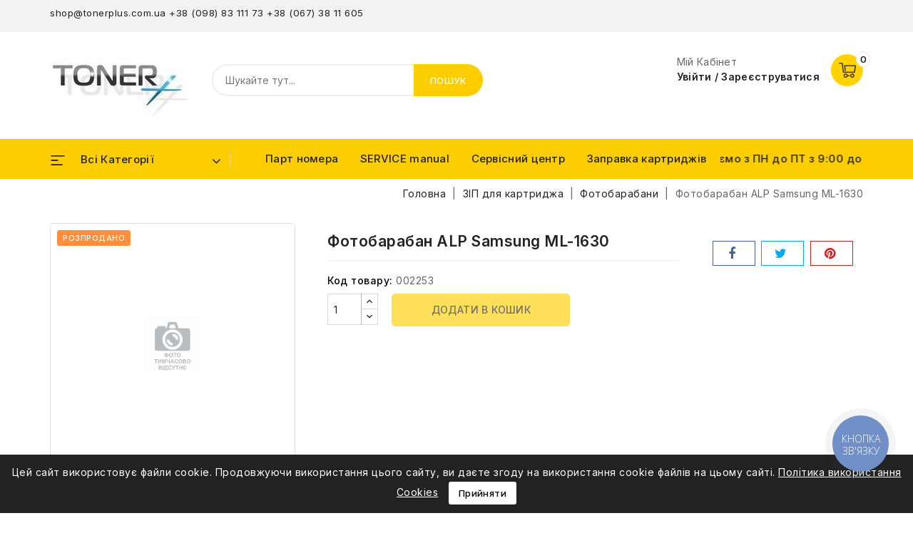

--- FILE ---
content_type: text/html; charset=utf-8
request_url: https://tonerplus.com.ua/1701-alp-samsung-ml-1630.html
body_size: 21129
content:
<!doctype html>
<html lang="uk-UA">

  <head>
    
      
<meta charset="utf-8">


<meta http-equiv="x-ua-compatible" content="ie=edge">



  <title>Фотобарабан ALP Samsung ML-1630</title>
  
    
  
  <meta name="description" content="">
  <meta name="keywords" content="">
        <link rel="canonical" href="https://tonerplus.com.ua/1701-alp-samsung-ml-1630.html">
    
        
  
  
    <script type="application/ld+json">
  {
    "@context": "https://schema.org",
    "@type": "Organization",
    "name" : "TonerPlus",
    "url" : "https://tonerplus.com.ua/",
          "logo": {
        "@type": "ImageObject",
        "url":"https://tonerplus.com.ua/img/logo-1686044657.jpg"
      }
      }
</script>

<script type="application/ld+json">
  {
    "@context": "https://schema.org",
    "@type": "WebPage",
    "isPartOf": {
      "@type": "WebSite",
      "url":  "https://tonerplus.com.ua/",
      "name": "TonerPlus"
    },
    "name": "Фотобарабан ALP Samsung ML-1630",
    "url":  "https://tonerplus.com.ua/1701-alp-samsung-ml-1630.html"
  }
</script>


  <script type="application/ld+json">
    {
      "@context": "https://schema.org",
      "@type": "BreadcrumbList",
      "itemListElement": [
                  {
            "@type": "ListItem",
            "position": 1,
            "name": "Головна",
            "item": "https://tonerplus.com.ua/"
          },                  {
            "@type": "ListItem",
            "position": 2,
            "name": "ЗІП для картриджа",
            "item": "https://tonerplus.com.ua/103-zip22"
          },                  {
            "@type": "ListItem",
            "position": 3,
            "name": "Фотобарабани",
            "item": "https://tonerplus.com.ua/16-fotobarabany"
          },                  {
            "@type": "ListItem",
            "position": 4,
            "name": "Фотобарабан ALP Samsung ML-1630",
            "item": "https://tonerplus.com.ua/1701-alp-samsung-ml-1630.html"
          }              ]
    }
  </script>
  
  
  
  <script type="application/ld+json">
  {
    "@context": "https://schema.org/",
    "@type": "Product",
    "name": "Фотобарабан ALP Samsung ML-1630",
    "description": "",
    "category": "Фотобарабани",
        "sku": "002253",
    "mpn": "002253"
        ,
    "brand": {
      "@type": "Thing",
      "name": "TonerPlus"
    }
                  }
</script>

  
  
    
  

  
    <meta property="og:title" content="Фотобарабан ALP Samsung ML-1630" />
    <meta property="og:description" content="" />
    <meta property="og:url" content="https://tonerplus.com.ua/1701-alp-samsung-ml-1630.html" />
    <meta property="og:site_name" content="TonerPlus" />
        



<meta name="viewport" content="width=device-width, initial-scale=1">



<link rel="icon" type="image/vnd.microsoft.icon" href="https://tonerplus.com.ua/img/favicon.ico?1689840067">
<link rel="shortcut icon" type="image/x-icon" href="https://tonerplus.com.ua/img/favicon.ico?1689840067">



<!-- Codezeel added -->
<link href="//fonts.googleapis.com/css?family=Inter:400,500,600,700,800,900&display=swap" rel="stylesheet">
<link href="//fonts.googleapis.com/css?family=Jost:400,500,600,700,800,900&display=swap" rel="stylesheet">


    <link rel="stylesheet" href="https://tonerplus.com.ua/themes/Electsoho/assets/cache/theme-b00c5493.css" type="text/css" media="all">




  

  <script type="text/javascript">
        var prestashop = {"cart":{"products":[],"totals":{"total":{"type":"total","label":"\u0412\u0441\u044c\u043e\u0433\u043e","amount":0,"value":"0,00\u00a0\u20b4"},"total_including_tax":{"type":"total","label":"\u0412\u0441\u044c\u043e\u0433\u043e (\u0437 \u041f\u0414\u0412)","amount":0,"value":"0,00\u00a0\u20b4"},"total_excluding_tax":{"type":"total","label":"\u0412\u0441\u044c\u043e\u0433\u043e (\u0431\u0435\u0437 \u041f\u0414\u0412)","amount":0,"value":"0,00\u00a0\u20b4"}},"subtotals":{"products":{"type":"products","label":"\u041f\u0456\u0434\u0441\u0443\u043c\u043e\u043a","amount":0,"value":"0,00\u00a0\u20b4"},"discounts":null,"shipping":{"type":"shipping","label":"\u0414\u043e\u0441\u0442\u0430\u0432\u043a\u0430","amount":0,"value":""},"tax":null},"products_count":0,"summary_string":"0 \u043e\u0434.","vouchers":{"allowed":0,"added":[]},"discounts":[],"minimalPurchase":0,"minimalPurchaseRequired":""},"currency":{"id":1,"name":"\u0423\u043a\u0440\u0430\u0457\u043d\u0441\u044c\u043a\u0430 \u0433\u0440\u0438\u0432\u043d\u044f","iso_code":"UAH","iso_code_num":"980","sign":"\u20b4"},"customer":{"lastname":null,"firstname":null,"email":null,"birthday":null,"newsletter":null,"newsletter_date_add":null,"optin":null,"website":null,"company":null,"siret":null,"ape":null,"is_logged":false,"gender":{"type":null,"name":null},"addresses":[]},"language":{"name":"\u0423\u043a\u0440\u0430\u0457\u043d\u0441\u044c\u043a\u0430 (Ukrainian)","iso_code":"uk","locale":"uk-UA","language_code":"uk","is_rtl":"0","date_format_lite":"Y-m-d","date_format_full":"Y-m-d H:i:s","id":1},"page":{"title":"","canonical":"https:\/\/tonerplus.com.ua\/1701-alp-samsung-ml-1630.html","meta":{"title":"\u0424\u043e\u0442\u043e\u0431\u0430\u0440\u0430\u0431\u0430\u043d ALP Samsung ML-1630","description":"","keywords":"","robots":"index"},"page_name":"product","body_classes":{"lang-uk":true,"lang-rtl":false,"country-UA":true,"currency-UAH":true,"layout-full-width":true,"page-product":true,"tax-display-disabled":true,"page-customer-account":false,"product-id-1701":true,"product-\u0424\u043e\u0442\u043e\u0431\u0430\u0440\u0430\u0431\u0430\u043d ALP Samsung ML-1630":true,"product-id-category-16":true,"product-id-manufacturer-":true,"product-id-supplier-":true},"admin_notifications":[],"password-policy":{"feedbacks":{"0":"\u0414\u0443\u0436\u0435 \u043d\u0435\u043d\u0430\u0434\u0456\u0439\u043d\u0438\u0439","1":"\u041d\u0435\u043d\u0430\u0434\u0456\u0439\u043d\u0438\u0439","2":"\u0441\u0435\u0440\u0435\u0434\u043d\u0454","3":"\u041d\u0430\u0434\u0456\u0439\u043d\u0438\u0439","4":"\u0414\u0443\u0436\u0435 \u043d\u0430\u0434i\u0439\u043d\u0438\u0439","Straight rows of keys are easy to guess":"\u041f\u043e\u0441\u043b\u0456\u0434\u043e\u0432\u043d\u0456 \u0440\u044f\u0434\u0438 \u043a\u043b\u0430\u0432\u0456\u0448 \u043b\u0435\u0433\u043a\u043e \u0432\u0433\u0430\u0434\u0430\u0442\u0438","Short keyboard patterns are easy to guess":"\u041a\u043e\u0440\u043e\u0442\u043a\u0456 \u043f\u043e\u0454\u0434\u043d\u0430\u043d\u043d\u044f \u043a\u043b\u0430\u0432\u0456\u0448 \u043b\u0435\u0433\u043a\u043e \u0432\u0433\u0430\u0434\u0430\u0442\u0438","Use a longer keyboard pattern with more turns":"\u0412\u0438\u043a\u043e\u0440\u0438\u0441\u0442\u043e\u0432\u0443\u0439\u0442\u0435 \u0434\u043e\u0432\u0448\u0443 \u0442\u0430 \u0441\u043a\u043b\u0430\u0434\u043d\u0456\u0448\u0443 \u043a\u043e\u043c\u0431\u0456\u043d\u0430\u0446\u0456\u044e \u043a\u043b\u0430\u0432\u0456\u0448","Repeats like \"aaa\" are easy to guess":"\u041f\u043e\u0432\u0442\u043e\u0440\u0438 \u0442\u0438\u043f\u0443 \"\u0430\u0430\u0430\" \u043b\u0435\u0433\u043a\u043e \u0432\u0433\u0430\u0434\u0430\u0442\u0438","Repeats like \"abcabcabc\" are only slightly harder to guess than \"abc\"":"\u041f\u043e\u0432\u0442\u043e\u0440\u0438 \u0442\u0438\u043f\u0443 \"abcabcabc\" \u043b\u0438\u0448\u0435 \u0442\u0440\u043e\u0445\u0438 \u0432\u0430\u0436\u0447\u0435 \u0432\u0433\u0430\u0434\u0430\u0442\u0438, \u043d\u0456\u0436 \"abc\"","Sequences like abc or 6543 are easy to guess":"\u041f\u043e\u0441\u043b\u0456\u0434\u043e\u0432\u043d\u043e\u0441\u0442\u0456 \u0442\u0438\u043f\u0443 \"abc\" \u0430\u0431\u043e \"6543\" \u043b\u0435\u0433\u043a\u043e \u0432\u0433\u0430\u0434\u0430\u0442\u0438","Recent years are easy to guess":"\u041d\u0435\u0434\u0430\u0432\u043d\u0456 \u0434\u0430\u0442\u0438 \u043b\u0435\u0433\u043a\u043e \u0432\u0433\u0430\u0434\u0430\u0442\u0438","Dates are often easy to guess":"\u0414\u0430\u0442\u0438 \u0447\u0430\u0441\u0442\u043e \u043b\u0435\u0433\u043a\u043e \u0432\u0433\u0430\u0434\u0430\u0442\u0438","This is a top-10 common password":"\u0426\u0435\u0439 \u043f\u0430\u0440\u043e\u043b\u044c \u0432\u0445\u043e\u0434\u0438\u0442\u044c \u0432 \u0434\u0435\u0441\u044f\u0442\u043a\u0443 \u043d\u0430\u0439\u043f\u043e\u043f\u0443\u043b\u044f\u0440\u043d\u0456\u0448\u0438\u0445","This is a top-100 common password":"\u0426\u0435\u0439 \u043f\u0430\u0440\u043e\u043b\u044c \u0432\u0445\u043e\u0434\u0438\u0442\u044c \u0432 \u0441\u043e\u0442\u043d\u044e \u043d\u0430\u0439\u043f\u043e\u043f\u0443\u043b\u044f\u0440\u043d\u0456\u0448\u0438\u0445","This is a very common password":"\u0426\u0435 \u0434\u0443\u0436\u0435 \u043f\u043e\u043f\u0443\u043b\u044f\u0440\u043d\u0438\u0439 \u043f\u0430\u0440\u043e\u043b\u044c","This is similar to a commonly used password":"\u0426\u0435 \u0434\u0443\u0436\u0435 \u0441\u0445\u043e\u0436\u0435 \u043d\u0430 \u043f\u043e\u043f\u0443\u043b\u044f\u0440\u043d\u0438\u0439 \u043f\u0430\u0440\u043e\u043b\u044c","A word by itself is easy to guess":"\u0421\u043b\u043e\u0432\u043e \u0441\u0430\u043c\u0435 \u043f\u043e \u0441\u043e\u0431\u0456 \u043b\u0435\u0433\u043a\u043e \u0432\u0433\u0430\u0434\u0430\u0442\u0438","Names and surnames by themselves are easy to guess":"\u0406\u043c\u0435\u043d\u0430 \u0442\u0430 \u043f\u0440\u0456\u0437\u0432\u0438\u0449\u0430 \u0441\u0430\u043c\u0456 \u043f\u043e \u0441\u043e\u0431\u0456 \u043b\u0435\u0433\u043a\u043e \u0432\u0433\u0430\u0434\u0430\u0442\u0438","Common names and surnames are easy to guess":"\u041f\u043e\u0448\u0438\u0440\u0435\u043d\u0456 \u0456\u043c\u0435\u043d\u0430 \u0442\u0430 \u043f\u0440\u0456\u0437\u0432\u0438\u0449\u0430 \u043b\u0435\u0433\u043a\u043e \u0432\u0433\u0430\u0434\u0430\u0442\u0438","Use a few words, avoid common phrases":"\u0412\u0438\u043a\u043e\u0440\u0438\u0441\u0442\u043e\u0432\u0443\u0439\u0442\u0435 \u043a\u0456\u043b\u044c\u043a\u0430 \u0441\u043b\u0456\u0432, \u0443\u043d\u0438\u043a\u0430\u0439\u0442\u0435 \u0440\u043e\u0437\u0445\u043e\u0436\u0438\u0445 \u0444\u0440\u0430\u0437","No need for symbols, digits, or uppercase letters":"\u041d\u0435\u043c\u0430\u0454 \u043f\u043e\u0442\u0440\u0435\u0431\u0438 \u0432 \u0441\u0438\u043c\u0432\u043e\u043b\u0430\u0445, \u0446\u0438\u0444\u0440\u0430\u0445 \u0430\u0431\u043e \u0432\u0435\u043b\u0438\u043a\u0438\u0445 \u043b\u0456\u0442\u0435\u0440\u0430\u0445","Avoid repeated words and characters":"\u041d\u0435 \u0432\u0438\u043a\u043e\u0440\u0438\u0441\u0442\u043e\u0432\u0443\u0439\u0442\u0435 \u043f\u043e\u0432\u0442\u043e\u0440\u0438 \u0441\u0438\u043c\u0432\u043e\u043b\u0456\u0432 \u0442\u0430 \u0441\u043b\u0456\u0432 ","Avoid sequences":"\u041d\u0435 \u0432\u0438\u043a\u043e\u0440\u0438\u0441\u0442\u043e\u0432\u0443\u0439\u0442\u0435 \u043f\u043e\u0441\u043b\u0456\u0434\u043e\u0432\u043d\u043e\u0441\u0442\u0456","Avoid recent years":"\u041d\u0435 \u0432\u0438\u043a\u043e\u0440\u0438\u0441\u0442\u043e\u0432\u0443\u0439\u0442\u0435 \u043e\u0441\u0442\u0430\u043d\u043d\u0456 \u0440\u043e\u043a\u0438","Avoid years that are associated with you":"\u041d\u0435 \u0432\u0438\u043a\u043e\u0440\u0438\u0441\u0442\u043e\u0432\u0443\u0439\u0442\u0435 \u0440\u043e\u043a\u0438, \u0449\u043e \u0430\u0441\u043e\u0446\u0456\u044e\u044e\u0442\u044c\u0441\u044f \u0437 \u0432\u0430\u043c\u0438","Avoid dates and years that are associated with you":"\u041d\u0435 \u0432\u0438\u043a\u043e\u0440\u0438\u0441\u0442\u043e\u0432\u0443\u0439\u0442\u0435 \u0434\u0430\u0442\u0438 \u0442\u0430 \u0440\u043e\u043a\u0438, \u0449\u043e \u0430\u0441\u043e\u0446\u0456\u044e\u044e\u0442\u044c\u0441\u044f \u0437 \u0432\u0430\u043c\u0438","Capitalization doesn't help very much":"\u041d\u0430\u043f\u0438\u0441\u0430\u043d\u043d\u044f \u043f\u0430\u0440\u043e\u043b\u044f \u0432\u0435\u043b\u0438\u043a\u0438\u043c\u0438 \u043b\u0456\u0442\u0435\u0440\u0430\u043c\u0438 \u043e\u0441\u043e\u0431\u043b\u0438\u0432\u043e \u043d\u0435 \u0434\u043e\u043f\u043e\u043c\u043e\u0436\u0435","All-uppercase is almost as easy to guess as all-lowercase":"\u041f\u0430\u0440\u043e\u043b\u044c, \u043f\u043e\u0432\u043d\u0456\u0441\u0442\u044e \u043d\u0430\u0431\u0440\u0430\u043d\u0438\u0439 \u0443 \u0432\u0435\u0440\u0445\u043d\u044c\u043e\u043c\u0443 \u0440\u0435\u0433\u0456\u0441\u0442\u0440\u0456, \u043c\u0430\u0439\u0436\u0435 \u043d\u0430\u0441\u0442\u0456\u043b\u044c\u043a\u0438 \u0436 \u043b\u0435\u0433\u043a\u043e \u0432\u0433\u0430\u0434\u0430\u0442\u0438, \u044f\u043a \u0456 \u043d\u0430\u0431\u0440\u0430\u043d\u0438\u0439 \u0432 \u043d\u0438\u0436\u043d\u044c\u043e\u043c\u0443 \u0440\u0435\u0433\u0456\u0441\u0442\u0440\u0456","Reversed words aren't much harder to guess":"\u0421\u043b\u043e\u0432\u0430, \u043d\u0430\u0431\u0440\u0430\u043d\u0456 \u043d\u0430\u0432\u043f\u0430\u043a\u0438, \u043d\u0435 \u043d\u0430\u0431\u0430\u0433\u0430\u0442\u043e \u0441\u043a\u043b\u0430\u0434\u043d\u0456\u0448\u0435 \u0432\u0433\u0430\u0434\u0430\u0442\u0438","Predictable substitutions like '@' instead of 'a' don't help very much":"\u041f\u0435\u0440\u0435\u0434\u0431\u0430\u0447\u0443\u0432\u0430\u043d\u0456 \u0437\u0430\u043c\u0456\u043d\u043d\u0438\u043a\u0438 \u0442\u0438\u043f\u0443 \"@\" \u0437\u0430\u043c\u0456\u0441\u0442\u044c \"\u0430\" \u043d\u0435 \u043d\u0430\u0434\u0442\u043e \u0434\u043e\u043f\u043e\u043c\u043e\u0436\u0443\u0442\u044c","Add another word or two. Uncommon words are better.":"\u0414\u043e\u0434\u0430\u0439\u0442\u0435 \u0441\u043b\u043e\u0432\u043e \u0430\u0431\u043e \u0434\u0432\u0430. \u041a\u0440\u0430\u0449\u0435 \u0432\u0438\u043a\u043e\u0440\u0438\u0441\u0442\u043e\u0432\u0443\u0432\u0430\u0442\u0438 \u0440\u0456\u0434\u043a\u0456\u0441\u043d\u0456 \u0441\u043b\u043e\u0432\u0430."}}},"shop":{"name":"TonerPlus","logo":"https:\/\/tonerplus.com.ua\/img\/logo-1686044657.jpg","stores_icon":"https:\/\/tonerplus.com.ua\/img\/logo_stores.png","favicon":"https:\/\/tonerplus.com.ua\/img\/favicon.ico"},"core_js_public_path":"\/themes\/","urls":{"base_url":"https:\/\/tonerplus.com.ua\/","current_url":"https:\/\/tonerplus.com.ua\/1701-alp-samsung-ml-1630.html","shop_domain_url":"https:\/\/tonerplus.com.ua","img_ps_url":"https:\/\/tonerplus.com.ua\/img\/","img_cat_url":"https:\/\/tonerplus.com.ua\/img\/c\/","img_lang_url":"https:\/\/tonerplus.com.ua\/img\/l\/","img_prod_url":"https:\/\/tonerplus.com.ua\/img\/p\/","img_manu_url":"https:\/\/tonerplus.com.ua\/img\/m\/","img_sup_url":"https:\/\/tonerplus.com.ua\/img\/su\/","img_ship_url":"https:\/\/tonerplus.com.ua\/img\/s\/","img_store_url":"https:\/\/tonerplus.com.ua\/img\/st\/","img_col_url":"https:\/\/tonerplus.com.ua\/img\/co\/","img_url":"https:\/\/tonerplus.com.ua\/themes\/Electsoho\/assets\/img\/","css_url":"https:\/\/tonerplus.com.ua\/themes\/Electsoho\/assets\/css\/","js_url":"https:\/\/tonerplus.com.ua\/themes\/Electsoho\/assets\/js\/","pic_url":"https:\/\/tonerplus.com.ua\/upload\/","theme_assets":"https:\/\/tonerplus.com.ua\/themes\/Electsoho\/assets\/","pages":{"address":"https:\/\/tonerplus.com.ua\/address","addresses":"https:\/\/tonerplus.com.ua\/addresses","authentication":"https:\/\/tonerplus.com.ua\/login","manufacturer":"https:\/\/tonerplus.com.ua\/brands","cart":"https:\/\/tonerplus.com.ua\/cart","category":"https:\/\/tonerplus.com.ua\/index.php?controller=category","cms":"https:\/\/tonerplus.com.ua\/index.php?controller=cms","contact":"https:\/\/tonerplus.com.ua\/contact-us","discount":"https:\/\/tonerplus.com.ua\/discount","guest_tracking":"https:\/\/tonerplus.com.ua\/guest-tracking","history":"https:\/\/tonerplus.com.ua\/order-history","identity":"https:\/\/tonerplus.com.ua\/identity","index":"https:\/\/tonerplus.com.ua\/","my_account":"https:\/\/tonerplus.com.ua\/my-account","order_confirmation":"https:\/\/tonerplus.com.ua\/order-confirmation","order_detail":"https:\/\/tonerplus.com.ua\/index.php?controller=order-detail","order_follow":"https:\/\/tonerplus.com.ua\/order-follow","order":"https:\/\/tonerplus.com.ua\/\u0437\u0430\u043c\u043e\u0432\u043b\u0435\u043d\u043d\u044f","order_return":"https:\/\/tonerplus.com.ua\/index.php?controller=order-return","order_slip":"https:\/\/tonerplus.com.ua\/credit-slip","pagenotfound":"https:\/\/tonerplus.com.ua\/page-not-found","password":"https:\/\/tonerplus.com.ua\/password-recovery","pdf_invoice":"https:\/\/tonerplus.com.ua\/index.php?controller=pdf-invoice","pdf_order_return":"https:\/\/tonerplus.com.ua\/index.php?controller=pdf-order-return","pdf_order_slip":"https:\/\/tonerplus.com.ua\/index.php?controller=pdf-order-slip","prices_drop":"https:\/\/tonerplus.com.ua\/prices-drop","product":"https:\/\/tonerplus.com.ua\/index.php?controller=product","registration":"https:\/\/tonerplus.com.ua\/registration","search":"https:\/\/tonerplus.com.ua\/search","sitemap":"https:\/\/tonerplus.com.ua\/sitemap","stores":"https:\/\/tonerplus.com.ua\/stores","supplier":"https:\/\/tonerplus.com.ua\/supplier","brands":"https:\/\/tonerplus.com.ua\/brands","register":"https:\/\/tonerplus.com.ua\/registration","order_login":"https:\/\/tonerplus.com.ua\/\u0437\u0430\u043c\u043e\u0432\u043b\u0435\u043d\u043d\u044f?login=1"},"alternative_langs":[],"actions":{"logout":"https:\/\/tonerplus.com.ua\/?mylogout="},"no_picture_image":{"bySize":{"small_default":{"url":"https:\/\/tonerplus.com.ua\/img\/p\/uk-default-small_default.jpg","width":90,"height":90},"cart_default":{"url":"https:\/\/tonerplus.com.ua\/img\/p\/uk-default-cart_default.jpg","width":90,"height":90},"home_slider_default":{"url":"https:\/\/tonerplus.com.ua\/img\/p\/uk-default-home_slider_default.jpg","width":148,"height":148},"home_default":{"url":"https:\/\/tonerplus.com.ua\/img\/p\/uk-default-home_default.jpg","width":248,"height":248},"special_default":{"url":"https:\/\/tonerplus.com.ua\/img\/p\/uk-default-special_default.jpg","width":248,"height":248},"medium_default":{"url":"https:\/\/tonerplus.com.ua\/img\/p\/uk-default-medium_default.jpg","width":490,"height":490},"large_default":{"url":"https:\/\/tonerplus.com.ua\/img\/p\/uk-default-large_default.jpg","width":1000,"height":1000}},"small":{"url":"https:\/\/tonerplus.com.ua\/img\/p\/uk-default-small_default.jpg","width":90,"height":90},"medium":{"url":"https:\/\/tonerplus.com.ua\/img\/p\/uk-default-home_default.jpg","width":248,"height":248},"large":{"url":"https:\/\/tonerplus.com.ua\/img\/p\/uk-default-large_default.jpg","width":1000,"height":1000},"legend":""}},"configuration":{"display_taxes_label":false,"display_prices_tax_incl":false,"is_catalog":false,"show_prices":true,"opt_in":{"partner":false},"quantity_discount":{"type":"discount","label":"\u0417\u043d\u0438\u0436\u043a\u0430 \u043d\u0430 \u043e\u0434. \u0442\u043e\u0432\u0430\u0440\u0443"},"voucher_enabled":0,"return_enabled":0},"field_required":[],"breadcrumb":{"links":[{"title":"\u0413\u043e\u043b\u043e\u0432\u043d\u0430","url":"https:\/\/tonerplus.com.ua\/"},{"title":"\u0417\u0406\u041f \u0434\u043b\u044f \u043a\u0430\u0440\u0442\u0440\u0438\u0434\u0436\u0430","url":"https:\/\/tonerplus.com.ua\/103-zip22"},{"title":"\u0424\u043e\u0442\u043e\u0431\u0430\u0440\u0430\u0431\u0430\u043d\u0438","url":"https:\/\/tonerplus.com.ua\/16-fotobarabany"},{"title":"\u0424\u043e\u0442\u043e\u0431\u0430\u0440\u0430\u0431\u0430\u043d ALP Samsung ML-1630","url":"https:\/\/tonerplus.com.ua\/1701-alp-samsung-ml-1630.html"}],"count":4},"link":{"protocol_link":"https:\/\/","protocol_content":"https:\/\/"},"time":1769905792,"static_token":"2975d03bfaf465b5c7eeeb7b7a711a57","token":"aea0b96cc3969a7282c67ae5d205fc76","debug":false};
        var psr_icon_color = "#F19D76";
      </script>



  <script type="text/javascript">
  (function(d, w, s) {
	var widgetHash = 'h8x5yxqtd9xo8j6gttlx', gcw = d.createElement(s); gcw.type = 'text/javascript'; gcw.async = true;
	gcw.src = '//widgets.binotel.com/getcall/widgets/'+ widgetHash +'.js';
	var sn = d.getElementsByTagName(s)[0]; sn.parentNode.insertBefore(gcw, sn);
  })(document, window, 'script');
</script><script type="text/javascript">
(function(d, w, s) {
    var widgetHash = 'XKut166igvErZ6lkOSos', bch = d.createElement(s); bch.type = 'text/javascript'; bch.async = true;
    bch.src = '//widgets.binotel.com/chat/widgets/' + widgetHash + '.js';
    var sn = d.getElementsByTagName(s)[0]; sn.parentNode.insertBefore(bch, sn);
})(document, window, 'script');
</script>
<script>

(function(w,d,s,l,i){w[l]=w[l]||[];w[l].push({'gtm.start':
new Date().getTime(),event:'gtm.js'});var f=d.getElementsByTagName(s)[0],
j=d.createElement(s),dl=l!='dataLayer'?'&l='+l:'';j.async=true;j.src=
'https://www.googletagmanager.com/gtm.js?id='+i+dl;f.parentNode.insertBefore(j,f);
})(window,document,'script','dataLayer','GTM-T87C9C7'); //'GTM-NFGTVS8'

</script>
<script async src="https://www.googletagmanager.com/gtag/js?id=G-7M5T6P5S54"></script>
<script>

  window.dataLayer = window.dataLayer || [];
  function gtag(){dataLayer.push(arguments);}
  gtag('js', new Date());

  gtag('config', 'G-7M5T6P5S54');

</script>



    
  <meta property="og:type" content="product">
  
    
  </head>

  <body id="product" class="lang-uk country-ua currency-uah layout-full-width page-product tax-display-disabled product-id-1701 product-Fotobaraban-alp-samsung-ml-1630 product-id-category-16 product-id-manufacturer product-id-supplier">

    
    	<noscript>
<iframe src="https://www.googletagmanager.com/ns.html?id=GTM-T87C9C7"
height="0" width="0" style="display:none;visibility:hidden">
</iframe>
</noscript>
<!-- End Google Tag Manager (noscript) -->
    

    <main id="page">
      
              

      <header id="header">
        
          
  



<nav class="header-nav">
        <div class="container">
					<div class="left-nav">
				<div id="cznavcmsblock" class="nav-cms-block dropdown js-dropdown">

	<span class="expand-more _gray-darker" data-toggle="dropdown" aria-haspopup="true" aria-expanded="false" id="navcmsb-dropdown">
		Контакти
		<span class="expand-more dropdown-arrow"></span>
	</span>

	<ul class="dropdown-menu"  aria-labelledby="navcmsb-dropdown">
		<div style="text-align:left;">
<div class="panel panel-primary">
<div class="panel-heading">
<p class="panel-title"><span style="line-height:8pt;font-size:10pt;"><a href="mailto:shop@tonerplus.com.ua">shop@tonerplus.com.ua</a> <a href="tel:+380988311173">+38 (098) 83 111 73</a> <a href="tel:+380673811605">+38 (067) 38 11 605</a></span></p>
</div>
</div>
</div>
	</ul>
	
</div>

			</div>
			
			<div class="right-nav">
				
											</div>
				
		    </div>    
</nav>



	<div class="header-top">
		<div class="container">
		    <div class="text-xs-left mobile hidden-lg-up mobile-menu">
				<div class="menu-icon">
					<div class="cat-title">Меню</div>		  
				</div>	  
			</div>
			<div class="header_logo">
									<a href="https://tonerplus.com.ua/">
					<img class="logo img-responsive" src="https://tonerplus.com.ua/img/logo-1686044657.jpg" alt="TonerPlus" loading="lazy">
					</a>
						   	</div>
			<div class="overlay"></div>
<div id="desktop_cart">
  <div class="blockcart" data-refresh-url="//tonerplus.com.ua/module/ps_shoppingcart/ajax">
    <div class="header blockcart-header">
		 
		<div class="shopping-cart" rel="nofollow">
						<span class="icon"> </span>
			<span class="mobile_count">0</span>
			<span class="cart-products-count hidden-sm-down"></span>
		</div>	
		 
	 <div class="cart_block block exclusive">
			<div class="top-block-cart">
               <div class="toggle-title">Ваш Кошик (0)</div>
               <div class="close-icon">закрити</div>
            </div>
							<div class="block_content">
					<div class="no-more-item">
						<div class="no-img" ></div>
						<div class="empty-text">У вашому кошику більше немає товарів </div>
						<a rel="nofollow" href="https://tonerplus.com.ua/" class="continue"><button type="button" class="btn btn-secondary btn-primary">Продовжити покупки</button></a>
					</div>
				</div>
            		</div>

    </div>
  </div>
</div>



<div class="user-info dropdown js-dropdown">
  	<span class="user-info-title expand-more _gray-darker" data-toggle="dropdown">
    <span class="user-icon"></span>
          <span class="account_text">Мій Кабінет<span>Увійти / Зареєструватися</span></span>
        </span>
    
    <ul class="dropdown-menu">
	      <li>
      <a
          class="dropdown-item"
          href="https://tonerplus.com.ua/my-account"
          title="Увійдіть у свій обліковий запис клієнта"
          rel="nofollow"
        >
          Увійти
        </a>
      </li>
      <li>
        <a href="https://tonerplus.com.ua/registration" data-link-action="display-register-form">
            Зареєструватися
          </a>
      </li>
    	</ul>
</div><!-- Block search module TOP -->
<div id="search_widget" class="col-lg-4 col-md-5 col-sm-12 search-widget" data-search-controller-url="//tonerplus.com.ua/search">
	<span class="search_button"></span>
	<div class="search_toggle">
		<form method="get" action="//tonerplus.com.ua/search">
			<input type="hidden" name="controller" value="search">
			<input type="text" name="s" value="" placeholder="Шукайте тут...">
			<button type="submit">
			Пошук</button>
			</button>
		</form>
	</div>
</div>
<!-- /Block search module TOP -->

		</div>
	</div>	 


<div class="header-top-inner">
	<div class="container">
		

<div class="menu vertical-menu js-top-menu position-static hidden-md-down">
    <div id="czverticalmenublock" class="block verticalmenu-block">		
		<h4 class="expand-more title h3 block_title" data-toggle="dropdown" aria-haspopup="true" aria-expanded="false" id="verticalmenu-dropdown">
			Всі категорії
			<span class="dropdown-arrow"></span>
		</h4>
		<div class="block_content verticalmenu_block dropdown-menu" aria-labelledby="verticalmenu-dropdown" id="_desktop_top_menu">
			
  <ul class="top-menu" id="top-menu" data-depth="0"><li class="category" id="czcategory-99"><a href="https://tonerplus.com.ua/99-kartridzhi" class="dropdown-item" data-depth="0" ><span class="pull-xs-right hidden-lg-up"><span data-target="#top_sub_menu_32312" data-toggle="collapse" class="navbar-toggler collapse-icons"><i class="fa-icon add">&nbsp;</i><i class="fa-icon remove">&nbsp;</i></span></span> <span class="pull-xs-right sub-menu-arrow"></span>Картриджі</a><div class="popover sub-menu js-sub-menu collapse" id="top_sub_menu_32312">
  <ul class="top-menu"  data-depth="1"><li class="category" id="czcategory-100"><a href="https://tonerplus.com.ua/100-kartridzhi_dlya_lazernikh_printeriv" class="dropdown-item dropdown-submenu" data-depth="1" ><span class="pull-xs-right hidden-lg-up"><span data-target="#top_sub_menu_77299" data-toggle="collapse" class="navbar-toggler collapse-icons"><i class="fa-icon add">&nbsp;</i><i class="fa-icon remove">&nbsp;</i></span></span>Картриджі до лазерних принтерів</a><div  class="collapse" id="top_sub_menu_77299">
  <ul class="top-menu"  data-depth="2"><li class="category" id="czcategory-101"><a href="https://tonerplus.com.ua/101-originalni_pershoprokhidni" class="dropdown-item" data-depth="2" >Оригінальні першопрохідні</a></li><li class="category" id="czcategory-161"><a href="https://tonerplus.com.ua/161-sumisni_pershoprokhidni" class="dropdown-item" data-depth="2" >Сумісні першопрохідні</a></li><li class="category" id="czcategory-102"><a href="https://tonerplus.com.ua/102-originalni_novi" class="dropdown-item" data-depth="2" >Оригінальні нові</a></li><li class="category" id="czcategory-162"><a href="https://tonerplus.com.ua/162-sumisni_novi" class="dropdown-item" data-depth="2" >Сумісні нові</a></li><li class="category" id="czcategory-129"><a href="https://tonerplus.com.ua/129-pershoprokhidni_z_defektami" class="dropdown-item" data-depth="2" >Першопрохідні з дефектами</a></li><li class="category" id="czcategory-130"><a href="https://tonerplus.com.ua/130-vidnovlenni" class="dropdown-item" data-depth="2" >Відновленні</a></li></ul><div class="menu-images-container"></div></div></li><li class="category" id="czcategory-139"><a href="https://tonerplus.com.ua/139-kartridzhi-k-matrichnym-printeram" class="dropdown-item dropdown-submenu" data-depth="1" ><span class="pull-xs-right hidden-lg-up"><span data-target="#top_sub_menu_85089" data-toggle="collapse" class="navbar-toggler collapse-icons"><i class="fa-icon add">&nbsp;</i><i class="fa-icon remove">&nbsp;</i></span></span>Картриджі до матричних принтерів</a><div  class="collapse" id="top_sub_menu_85089">
  <ul class="top-menu"  data-depth="2"><li class="category" id="czcategory-140"><a href="https://tonerplus.com.ua/140-k-matrichnym-printeram-originalnye" class="dropdown-item" data-depth="2" >До матричних принтерів оригінальні</a></li><li class="category" id="czcategory-170"><a href="https://tonerplus.com.ua/170-k-matrichnym-printeram-sovmestimye" class="dropdown-item" data-depth="2" >До матричних принтерів сумісні</a></li><li class="category" id="czcategory-169"><a href="https://tonerplus.com.ua/169-lenty-k-matrichnym-printeram" class="dropdown-item" data-depth="2" >Стрічки до матричних принтерів</a></li></ul><div class="menu-images-container"></div></div></li><li class="category" id="czcategory-141"><a href="https://tonerplus.com.ua/141-kartridzhi-k-strujnym-printeram" class="dropdown-item dropdown-submenu" data-depth="1" ><span class="pull-xs-right hidden-lg-up"><span data-target="#top_sub_menu_91083" data-toggle="collapse" class="navbar-toggler collapse-icons"><i class="fa-icon add">&nbsp;</i><i class="fa-icon remove">&nbsp;</i></span></span>Картриджі до струменевих принтерів</a><div  class="collapse" id="top_sub_menu_91083">
  <ul class="top-menu"  data-depth="2"><li class="category" id="czcategory-143"><a href="https://tonerplus.com.ua/143-strujnye-sovmestimye-brother" class="dropdown-item" data-depth="2" >Струменеві сумісні нові</a></li><li class="category" id="czcategory-144"><a href="https://tonerplus.com.ua/144-strujnye-originalnye-brother" class="dropdown-item" data-depth="2" >Струменеві оригінальні нові</a></li></ul><div class="menu-images-container"></div></div></li></ul><div class="menu-images-container"></div></div></li><li class="category" id="czcategory-103"><a href="https://tonerplus.com.ua/103-zip22" class="dropdown-item" data-depth="0" ><span class="pull-xs-right hidden-lg-up"><span data-target="#top_sub_menu_10949" data-toggle="collapse" class="navbar-toggler collapse-icons"><i class="fa-icon add">&nbsp;</i><i class="fa-icon remove">&nbsp;</i></span></span> <span class="pull-xs-right sub-menu-arrow"></span>ЗІП для картриджа</a><div class="popover sub-menu js-sub-menu collapse" id="top_sub_menu_10949">
  <ul class="top-menu"  data-depth="1"><li class="category" id="czcategory-430"><a href="https://tonerplus.com.ua/430-val_podachi_toneru" class="dropdown-item dropdown-submenu" data-depth="1" >Вал подачі тонеру</a></li><li class="category" id="czcategory-26"><a href="https://tonerplus.com.ua/26-valy-magnitnye" class="dropdown-item dropdown-submenu" data-depth="1" >Вали магнітні</a></li><li class="category" id="czcategory-420"><a href="https://tonerplus.com.ua/420-vtulki-magnitnogo-valu" class="dropdown-item dropdown-submenu" data-depth="1" >Втулки магнітного валу</a></li><li class="category" id="czcategory-27"><a href="https://tonerplus.com.ua/27-valy-pervichnoj-zaryadki" class="dropdown-item dropdown-submenu" data-depth="1" >Вали первинного заряду</a></li><li class="category" id="czcategory-35"><a href="https://tonerplus.com.ua/35-lezviya-doziruyusshie" class="dropdown-item dropdown-submenu" data-depth="1" >Леза дозуючі</a></li><li class="category" id="czcategory-37"><a href="https://tonerplus.com.ua/37-lezviya-uplotnitelnye" class="dropdown-item dropdown-submenu" data-depth="1" >Леза ущільнювальні</a></li><li class="category" id="czcategory-36"><a href="https://tonerplus.com.ua/36-lezviya-ochisshayusshie-rakel" class="dropdown-item dropdown-submenu" data-depth="1" >Леза очищувальні (Ракель)</a></li><li class="category" id="czcategory-16"><a href="https://tonerplus.com.ua/16-fotobarabany" class="dropdown-item dropdown-submenu" data-depth="1" >Фотобарабани</a></li><li class="category" id="czcategory-372"><a href="https://tonerplus.com.ua/372-cheka-kartridzha" class="dropdown-item dropdown-submenu" data-depth="1" >Чека картриджа</a></li><li class="category" id="czcategory-44"><a href="https://tonerplus.com.ua/44-chip" class="dropdown-item dropdown-submenu" data-depth="1" >Чіп</a></li><li class="category" id="czcategory-34"><a href="https://tonerplus.com.ua/34-drugoj-zip" class="dropdown-item dropdown-submenu" data-depth="1" >Інший ЗІП для картриджа</a></li><li class="category" id="czcategory-43"><a href="https://tonerplus.com.ua/43-chasti-korpusa-kartridzha" class="dropdown-item dropdown-submenu" data-depth="1" >Частини корпусу картриджа</a></li><li class="category" id="czcategory-416"><a href="https://tonerplus.com.ua/416-start-pudra" class="dropdown-item dropdown-submenu" data-depth="1" >Старт-пудра, тальк</a></li><li class="category" id="czcategory-417"><a href="https://tonerplus.com.ua/417-zmazka-strumoprovidna" class="dropdown-item dropdown-submenu" data-depth="1" >Змазка струмопровідна</a></li><li class="category" id="czcategory-419"><a href="https://tonerplus.com.ua/419-shesternya-dlya-kartridzhu" class="dropdown-item dropdown-submenu" data-depth="1" >Шестерня для картриджу</a></li></ul><div class="menu-images-container"></div></div></li><li class="category" id="czcategory-159"><a href="https://tonerplus.com.ua/159-zip2" class="dropdown-item" data-depth="0" ><span class="pull-xs-right hidden-lg-up"><span data-target="#top_sub_menu_58394" data-toggle="collapse" class="navbar-toggler collapse-icons"><i class="fa-icon add">&nbsp;</i><i class="fa-icon remove">&nbsp;</i></span></span> <span class="pull-xs-right sub-menu-arrow"></span>ЗІП для принтера</a><div class="popover sub-menu js-sub-menu collapse" id="top_sub_menu_58394">
  <ul class="top-menu"  data-depth="1"><li class="category" id="czcategory-431"><a href="https://tonerplus.com.ua/431-vuzol_zakriplennya" class="dropdown-item dropdown-submenu" data-depth="1" ><span class="pull-xs-right hidden-lg-up"><span data-target="#top_sub_menu_56706" data-toggle="collapse" class="navbar-toggler collapse-icons"><i class="fa-icon add">&nbsp;</i><i class="fa-icon remove">&nbsp;</i></span></span>Вузол закріплення</a><div  class="collapse" id="top_sub_menu_56706">
  <ul class="top-menu"  data-depth="2"><li class="category" id="czcategory-380"><a href="https://tonerplus.com.ua/380-vali_gumovi_prizhimni" class="dropdown-item" data-depth="2" >Вали гумові (прижимні)</a></li><li class="category" id="czcategory-414"><a href="https://tonerplus.com.ua/414-vtulki-gumovogo-valu" class="dropdown-item" data-depth="2" >Втулки гумового валу</a></li><li class="category" id="czcategory-373"><a href="https://tonerplus.com.ua/373-valy-teflonovye-nagreva" class="dropdown-item" data-depth="2" >Вали тефлонові (нагріву)</a></li><li class="category" id="czcategory-415"><a href="https://tonerplus.com.ua/415-vtulki-teflonovogo-valu" class="dropdown-item" data-depth="2" >Втулки тефлонового валу</a></li><li class="category" id="czcategory-41"><a href="https://tonerplus.com.ua/41-termoplenka" class="dropdown-item" data-depth="2" >Термоплівка</a></li><li class="category" id="czcategory-33"><a href="https://tonerplus.com.ua/33-zmazka_dlya_termoplivok" class="dropdown-item" data-depth="2" >Змазка для термоплівок</a></li><li class="category" id="czcategory-38"><a href="https://tonerplus.com.ua/38-nagrevatelnye-elementy" class="dropdown-item" data-depth="2" >Нагрівальні елементи</a></li><li class="category" id="czcategory-436"><a href="https://tonerplus.com.ua/436-termistori_datchiki_" class="dropdown-item" data-depth="2" >Термістори (датчики)</a></li><li class="category" id="czcategory-375"><a href="https://tonerplus.com.ua/375-separator-palec-otdeleniya" class="dropdown-item" data-depth="2" >Сепаратор (палець відділення)</a></li><li class="category" id="czcategory-289"><a href="https://tonerplus.com.ua/289-uzel-zakrepleniya" class="dropdown-item" data-depth="2" >Вузол закріплення</a></li></ul><div class="menu-images-container"></div></div></li><li class="category" id="czcategory-432"><a href="https://tonerplus.com.ua/432-mekhanika_zakhvata" class="dropdown-item dropdown-submenu" data-depth="1" ><span class="pull-xs-right hidden-lg-up"><span data-target="#top_sub_menu_57000" data-toggle="collapse" class="navbar-toggler collapse-icons"><i class="fa-icon add">&nbsp;</i><i class="fa-icon remove">&nbsp;</i></span></span>Механіка захвата</a><div  class="collapse" id="top_sub_menu_57000">
  <ul class="top-menu"  data-depth="2"><li class="category" id="czcategory-425"><a href="https://tonerplus.com.ua/425-zmazka-silikonova-bagatofunkcionalna" class="dropdown-item" data-depth="2" >Змазка силіконова / багатофункціональна</a></li><li class="category" id="czcategory-40"><a href="https://tonerplus.com.ua/40-roliki" class="dropdown-item" data-depth="2" >Роліки</a></li><li class="category" id="czcategory-376"><a href="https://tonerplus.com.ua/376-shesternya" class="dropdown-item" data-depth="2" >Шестерні для принтерів</a></li><li class="category" id="czcategory-28"><a href="https://tonerplus.com.ua/28-vtulki-shesterni" class="dropdown-item" data-depth="2" >Втулки, шестерні</a></li><li class="category" id="czcategory-29"><a href="https://tonerplus.com.ua/29-tormoznaya-plosshadka" class="dropdown-item" data-depth="2" >Гальмівний майданчик</a></li><li class="category" id="czcategory-418"><a href="https://tonerplus.com.ua/418-zmazka-dlya-plastiku" class="dropdown-item" data-depth="2" >Змазка для пластику</a></li><li class="category" id="czcategory-39"><a href="https://tonerplus.com.ua/39-flazhok" class="dropdown-item" data-depth="2" >Прапорець</a></li></ul><div class="menu-images-container"></div></div></li><li class="category" id="czcategory-433"><a href="https://tonerplus.com.ua/433-elektronika" class="dropdown-item dropdown-submenu" data-depth="1" ><span class="pull-xs-right hidden-lg-up"><span data-target="#top_sub_menu_38231" data-toggle="collapse" class="navbar-toggler collapse-icons"><i class="fa-icon add">&nbsp;</i><i class="fa-icon remove">&nbsp;</i></span></span>Електроніка</a><div  class="collapse" id="top_sub_menu_38231">
  <ul class="top-menu"  data-depth="2"><li class="category" id="czcategory-45"><a href="https://tonerplus.com.ua/45-shlejf" class="dropdown-item" data-depth="2" >Шлейф</a></li><li class="category" id="czcategory-292"><a href="https://tonerplus.com.ua/292-blok-skanera" class="dropdown-item" data-depth="2" >Блок сканера</a></li><li class="category" id="czcategory-302"><a href="https://tonerplus.com.ua/302-dvigatel" class="dropdown-item" data-depth="2" >Двигун</a></li><li class="category" id="czcategory-290"><a href="https://tonerplus.com.ua/290-linejka-skanera" class="dropdown-item" data-depth="2" >Лінійка сканера</a></li><li class="category" id="czcategory-299"><a href="https://tonerplus.com.ua/299-plata-pitaniya" class="dropdown-item" data-depth="2" >Плата живлення</a></li><li class="category" id="czcategory-287"><a href="https://tonerplus.com.ua/287-plata-formatera" class="dropdown-item" data-depth="2" >Плата форматера</a></li><li class="category" id="czcategory-424"><a href="https://tonerplus.com.ua/424-paneli-keruvannya" class="dropdown-item" data-depth="2" >Панелі керування</a></li><li class="category" id="czcategory-374"><a href="https://tonerplus.com.ua/374-ventilyatory" class="dropdown-item" data-depth="2" >Вентилятори</a></li></ul><div class="menu-images-container"></div></div></li><li class="category" id="czcategory-434"><a href="https://tonerplus.com.ua/434-korpusni_chastini" class="dropdown-item dropdown-submenu" data-depth="1" ><span class="pull-xs-right hidden-lg-up"><span data-target="#top_sub_menu_29249" data-toggle="collapse" class="navbar-toggler collapse-icons"><i class="fa-icon add">&nbsp;</i><i class="fa-icon remove">&nbsp;</i></span></span>Корпусні частини</a><div  class="collapse" id="top_sub_menu_29249">
  <ul class="top-menu"  data-depth="2"><li class="category" id="czcategory-25"><a href="https://tonerplus.com.ua/25-valy-drugie" class="dropdown-item" data-depth="2" >Вали інші</a></li><li class="category" id="czcategory-423"><a href="https://tonerplus.com.ua/423-sharniri-kronshtejni" class="dropdown-item" data-depth="2" >Шарніри (кронштейни)</a></li><li class="category" id="czcategory-427"><a href="https://tonerplus.com.ua/427-konteyner_vidpracovanogo_toneru" class="dropdown-item" data-depth="2" >Контейнер відпрацьованого тонеру</a></li><li class="category" id="czcategory-422"><a href="https://tonerplus.com.ua/422-napravlyayuchi-kartridzha" class="dropdown-item" data-depth="2" >Направляючі картриджа</a></li><li class="category" id="czcategory-421"><a href="https://tonerplus.com.ua/421-inshij-zip-dlya-printeriv" class="dropdown-item" data-depth="2" >Інший ЗІП для принтерів</a></li><li class="category" id="czcategory-301"><a href="https://tonerplus.com.ua/301-korpus-printera" class="dropdown-item" data-depth="2" >Корпус принтера</a></li><li class="category" id="czcategory-303"><a href="https://tonerplus.com.ua/303-lotok" class="dropdown-item" data-depth="2" >Лоток</a></li></ul><div class="menu-images-container"></div></div></li><li class="category" id="czcategory-435"><a href="https://tonerplus.com.ua/435-strumenevi_printeri" class="dropdown-item dropdown-submenu" data-depth="1" ><span class="pull-xs-right hidden-lg-up"><span data-target="#top_sub_menu_86010" data-toggle="collapse" class="navbar-toggler collapse-icons"><i class="fa-icon add">&nbsp;</i><i class="fa-icon remove">&nbsp;</i></span></span>Струменеві принтери</a><div  class="collapse" id="top_sub_menu_86010">
  <ul class="top-menu"  data-depth="2"><li class="category" id="czcategory-426"><a href="https://tonerplus.com.ua/426-yemnist-vidpracovanikh-chornil" class="dropdown-item" data-depth="2" >Ємність відпрацьованих чорнил</a></li><li class="category" id="czcategory-32"><a href="https://tonerplus.com.ua/32-pechatayusshaya-golova" class="dropdown-item" data-depth="2" >Друкуюча голова</a></li></ul><div class="menu-images-container"></div></div></li><li class="category" id="czcategory-371"><a href="https://tonerplus.com.ua/371-remkomplekt" class="dropdown-item dropdown-submenu" data-depth="1" >Ремкомплект</a></li></ul><div class="menu-images-container"></div></div></li><li class="category" id="czcategory-18"><a href="https://tonerplus.com.ua/18-snpch-i-kpk" class="dropdown-item" data-depth="0" ><span class="pull-xs-right hidden-lg-up"><span data-target="#top_sub_menu_48527" data-toggle="collapse" class="navbar-toggler collapse-icons"><i class="fa-icon add">&nbsp;</i><i class="fa-icon remove">&nbsp;</i></span></span> <span class="pull-xs-right sub-menu-arrow"></span>СБПЧ і КПК</a><div class="popover sub-menu js-sub-menu collapse" id="top_sub_menu_48527">
  <ul class="top-menu"  data-depth="1"><li class="category" id="czcategory-174"><a href="https://tonerplus.com.ua/174-komplekt-perezapravlyaemykh-kartridzhej" class="dropdown-item dropdown-submenu" data-depth="1" >Комплект перезаправних картриджів</a></li><li class="category" id="czcategory-179"><a href="https://tonerplus.com.ua/179-komplektuyusshie-dlya-snpch-i-kpk" class="dropdown-item dropdown-submenu" data-depth="1" >Комплектуючі для СБПЧ і КПК</a></li><li class="category" id="czcategory-180"><a href="https://tonerplus.com.ua/180-sistema-npch" class="dropdown-item dropdown-submenu" data-depth="1" >Система БПЧ</a></li></ul><div class="menu-images-container"></div></div></li><li class="category" id="czcategory-15"><a href="https://tonerplus.com.ua/15-tonery" class="dropdown-item" data-depth="0" ><span class="pull-xs-right hidden-lg-up"><span data-target="#top_sub_menu_44663" data-toggle="collapse" class="navbar-toggler collapse-icons"><i class="fa-icon add">&nbsp;</i><i class="fa-icon remove">&nbsp;</i></span></span> <span class="pull-xs-right sub-menu-arrow"></span>Тонери</a><div class="popover sub-menu js-sub-menu collapse" id="top_sub_menu_44663">
  <ul class="top-menu"  data-depth="1"><li class="category" id="czcategory-185"><a href="https://tonerplus.com.ua/185-tonery-brother" class="dropdown-item dropdown-submenu" data-depth="1" >Тонер BROTHER</a></li><li class="category" id="czcategory-186"><a href="https://tonerplus.com.ua/186-tonery-canon" class="dropdown-item dropdown-submenu" data-depth="1" >Тонер CANON</a></li><li class="category" id="czcategory-187"><a href="https://tonerplus.com.ua/187-tonery-epson" class="dropdown-item dropdown-submenu" data-depth="1" >Тонер EPSON</a></li><li class="category" id="czcategory-188"><a href="https://tonerplus.com.ua/188-tonery-hp" class="dropdown-item dropdown-submenu" data-depth="1" >Тонер HP</a></li><li class="category" id="czcategory-189"><a href="https://tonerplus.com.ua/189-tonery-konica-minolta" class="dropdown-item dropdown-submenu" data-depth="1" >Тонер KONICA MINOLTA</a></li><li class="category" id="czcategory-190"><a href="https://tonerplus.com.ua/190-tonery-kyocera-mita" class="dropdown-item dropdown-submenu" data-depth="1" >Тонер KYOCERA-MITA</a></li><li class="category" id="czcategory-191"><a href="https://tonerplus.com.ua/191-tonery-lexmark" class="dropdown-item dropdown-submenu" data-depth="1" >Тонер LEXMARK</a></li><li class="category" id="czcategory-192"><a href="https://tonerplus.com.ua/192-tonery-oki" class="dropdown-item dropdown-submenu" data-depth="1" >Тонер OKI</a></li><li class="category" id="czcategory-193"><a href="https://tonerplus.com.ua/193-tonery-panasonic" class="dropdown-item dropdown-submenu" data-depth="1" >Тонер PANASONIC</a></li><li class="category" id="czcategory-250"><a href="https://tonerplus.com.ua/250-tonery-pantum" class="dropdown-item dropdown-submenu" data-depth="1" >Тонер Pantum</a></li><li class="category" id="czcategory-194"><a href="https://tonerplus.com.ua/194-tonery-ricoh" class="dropdown-item dropdown-submenu" data-depth="1" >Тонер RICOH</a></li><li class="category" id="czcategory-195"><a href="https://tonerplus.com.ua/195-tonery-samsung" class="dropdown-item dropdown-submenu" data-depth="1" >Тонер SAMSUNG</a></li><li class="category" id="czcategory-196"><a href="https://tonerplus.com.ua/196-tonery-sharp" class="dropdown-item dropdown-submenu" data-depth="1" >Тонер SHARP</a></li><li class="category" id="czcategory-197"><a href="https://tonerplus.com.ua/197-tonery-toshiba" class="dropdown-item dropdown-submenu" data-depth="1" >Тонер TOSHIBA</a></li><li class="category" id="czcategory-198"><a href="https://tonerplus.com.ua/198-tonery-xerox" class="dropdown-item dropdown-submenu" data-depth="1" >Тонер XEROX</a></li><li class="category" id="czcategory-399"><a href="https://tonerplus.com.ua/399-toneri-inshi" class="dropdown-item dropdown-submenu" data-depth="1" >Тонери інші</a></li></ul><div class="menu-images-container"></div></div></li><li class="category" id="czcategory-400"><a href="https://tonerplus.com.ua/400-toneri-developeri" class="dropdown-item" data-depth="0" >Тонери, девелопери</a></li><li class="category" id="czcategory-408"><a href="https://tonerplus.com.ua/408-chornila_dlya_strumenevikh_printeriv" class="dropdown-item" data-depth="0" ><span class="pull-xs-right hidden-lg-up"><span data-target="#top_sub_menu_3835" data-toggle="collapse" class="navbar-toggler collapse-icons"><i class="fa-icon add">&nbsp;</i><i class="fa-icon remove">&nbsp;</i></span></span> <span class="pull-xs-right sub-menu-arrow"></span>Чорнило</a><div class="popover sub-menu js-sub-menu collapse" id="top_sub_menu_3835">
  <ul class="top-menu"  data-depth="1"><li class="category" id="czcategory-409"><a href="https://tonerplus.com.ua/409-chornila-dlya-brother" class="dropdown-item dropdown-submenu" data-depth="1" >Чорнила для Brother</a></li><li class="category" id="czcategory-410"><a href="https://tonerplus.com.ua/410-chornila-dlya-canon" class="dropdown-item dropdown-submenu" data-depth="1" >Чорнила для Canon</a></li><li class="category" id="czcategory-411"><a href="https://tonerplus.com.ua/411-chornila-dlya-epson" class="dropdown-item dropdown-submenu" data-depth="1" >Чорнила для Epson</a></li><li class="category" id="czcategory-412"><a href="https://tonerplus.com.ua/412-chornila-dlya-hp" class="dropdown-item dropdown-submenu" data-depth="1" >Чорнила для HP</a></li><li class="category" id="czcategory-413"><a href="https://tonerplus.com.ua/413-chornila-dlya-lexmark" class="dropdown-item dropdown-submenu" data-depth="1" >Чорнила для Lexmark</a></li></ul><div class="menu-images-container"></div></div></li><li class="category" id="czcategory-223"><a href="https://tonerplus.com.ua/223-bumaga" class="dropdown-item" data-depth="0" ><span class="pull-xs-right hidden-lg-up"><span data-target="#top_sub_menu_41256" data-toggle="collapse" class="navbar-toggler collapse-icons"><i class="fa-icon add">&nbsp;</i><i class="fa-icon remove">&nbsp;</i></span></span> <span class="pull-xs-right sub-menu-arrow"></span>Папір</a><div class="popover sub-menu js-sub-menu collapse" id="top_sub_menu_41256">
  <ul class="top-menu"  data-depth="1"><li class="category" id="czcategory-224"><a href="https://tonerplus.com.ua/224-fine-art" class="dropdown-item dropdown-submenu" data-depth="1" >Fine Art</a></li><li class="category" id="czcategory-272"><a href="https://tonerplus.com.ua/272-avto-naklejka" class="dropdown-item dropdown-submenu" data-depth="1" >Авто наліпка</a></li><li class="category" id="czcategory-225"><a href="https://tonerplus.com.ua/225-dlya-plottera" class="dropdown-item dropdown-submenu" data-depth="1" >Для плоттера</a></li><li class="category" id="czcategory-226"><a href="https://tonerplus.com.ua/226-dlya-foto" class="dropdown-item dropdown-submenu" data-depth="1" >Для фото</a></li><li class="category" id="czcategory-252"><a href="https://tonerplus.com.ua/252-kassovaya-lenta" class="dropdown-item dropdown-submenu" data-depth="1" >Касова стрічка</a></li><li class="category" id="czcategory-273"><a href="https://tonerplus.com.ua/273-magnitnaya" class="dropdown-item dropdown-submenu" data-depth="1" >Магнітна</a></li><li class="category" id="czcategory-227"><a href="https://tonerplus.com.ua/227-ofisnaya-a3" class="dropdown-item dropdown-submenu" data-depth="1" >Офісна A3</a></li><li class="category" id="czcategory-228"><a href="https://tonerplus.com.ua/228-ofisnaya-a4-a5" class="dropdown-item dropdown-submenu" data-depth="1" >Офісна A4 / A5</a></li><li class="category" id="czcategory-171"><a href="https://tonerplus.com.ua/171-plenki-dlya-laminirovaniya" class="dropdown-item dropdown-submenu" data-depth="1" >Плівки для ламінування</a></li><li class="category" id="czcategory-229"><a href="https://tonerplus.com.ua/229-plenka" class="dropdown-item dropdown-submenu" data-depth="1" >Плівка</a></li><li class="category" id="czcategory-230"><a href="https://tonerplus.com.ua/230-samokleyusshayasya" class="dropdown-item dropdown-submenu" data-depth="1" >Самоклейка</a></li><li class="category" id="czcategory-231"><a href="https://tonerplus.com.ua/231-specialnaya" class="dropdown-item dropdown-submenu" data-depth="1" >Спеціальна</a></li><li class="category" id="czcategory-232"><a href="https://tonerplus.com.ua/232-termobumaga" class="dropdown-item dropdown-submenu" data-depth="1" >Термопапір</a></li><li class="category" id="czcategory-291"><a href="https://tonerplus.com.ua/291-termotransfernaya" class="dropdown-item dropdown-submenu" data-depth="1" >Термотрансферна</a></li></ul><div class="menu-images-container"></div></div></li><li class="category" id="czcategory-199"><a href="https://tonerplus.com.ua/199-chistyasshie-sredstva" class="dropdown-item" data-depth="0" ><span class="pull-xs-right hidden-lg-up"><span data-target="#top_sub_menu_4855" data-toggle="collapse" class="navbar-toggler collapse-icons"><i class="fa-icon add">&nbsp;</i><i class="fa-icon remove">&nbsp;</i></span></span> <span class="pull-xs-right sub-menu-arrow"></span>Чистячі засоби</a><div class="popover sub-menu js-sub-menu collapse" id="top_sub_menu_4855">
  <ul class="top-menu"  data-depth="1"><li class="category" id="czcategory-200"><a href="https://tonerplus.com.ua/200-zhidkost-dlya-ochistki" class="dropdown-item dropdown-submenu" data-depth="1" >Рідина для очистки</a></li><li class="category" id="czcategory-201"><a href="https://tonerplus.com.ua/201-sprei" class="dropdown-item dropdown-submenu" data-depth="1" >Спреї</a></li><li class="category" id="czcategory-202"><a href="https://tonerplus.com.ua/202-chistyasshie-nabory" class="dropdown-item dropdown-submenu" data-depth="1" >Чистячі набори</a></li><li class="category" id="czcategory-203"><a href="https://tonerplus.com.ua/203-chistyasshie-salfetki" class="dropdown-item dropdown-submenu" data-depth="1" >Чистячі серветки</a></li></ul><div class="menu-images-container"></div></div></li><li class="category" id="czcategory-383"><a href="https://tonerplus.com.ua/383-antiseptiki" class="dropdown-item" data-depth="0" >Антисептики</a></li><li class="category" id="czcategory-384"><a href="https://tonerplus.com.ua/384-sredstva-zasshity" class="dropdown-item" data-depth="0" >Засоби захисту</a></li><li class="category" id="czcategory-385"><a href="https://tonerplus.com.ua/385-instrumenty" class="dropdown-item" data-depth="0" >Інструменти</a></li></ul>
		</div>
	</div>
</div>

<div id="text-offer"><marquee>Працюємо з ПН до ПТ з 9:00 до 18:00</marquee></div>
<div id="mobile_top_menu_wrapper" class="row hidden-lg-up">
  <div class="mobile-menu-inner">
    <div class="menu-icon">
      <div class="cat-title">Меню</div>		  
    </div>
    <div class="js-top-menu mobile" id="_mobile_top_menu"></div>
    <div class="js-top-menu mobile" id="_mobile_main_menu"></div>
  </div>
</div>

<div class="menu horizontal-menu col-lg-12 js-top-menu position-static hidden-md-down" id="_desktop_main_menu">
	
          <ul class="top-menu container" id="horizontal-menu" data-depth="0">
                    <li class="link" id="lnk-part-nomera">
              <a
                class="dropdown-item"
                href="https://parts.tonerplus.com.ua/" data-depth="0"
                 target="_blank"               >
                                Парт номера
              </a>
                          </li>
                    <li class="cms-page" id="cms-page-8">
              <a
                class="dropdown-item"
                href="https://tonerplus.com.ua/content/8-service-manual" data-depth="0"
                              >
                                SERVICE manual
              </a>
                          </li>
                    <li class="cms-page" id="cms-page-6">
              <a
                class="dropdown-item"
                href="https://tonerplus.com.ua/content/6-service" data-depth="0"
                              >
                                Сервісний центр
              </a>
                          </li>
                    <li class="link" id="lnk-zapravka-kartridziv">
              <a
                class="dropdown-item"
                href="https://tonerplus.com.ua/info.html" data-depth="0"
                              >
                                Заправка картриджів
              </a>
                          </li>
              </ul>
    
</div>
<span id="moremenu_text" style="display:none;">Більше</span>
<span id="morecategory_text" style="display:none;">Більше категорій</span>
<span id="lesscategory_text" style="display:none;">Менше категорій</span>

	</div>
</div>
        
      </header>

      
        
<aside id="notifications">
  <div class="container">
    
    
    
      </div>
</aside>
      
      			
	  <section id="wrapper">
      

          
			<nav data-depth="4" class="breadcrumb">
   <div class="container">
    <ol>
    
          
          <li>
                                  <a href="https://tonerplus.com.ua/"><span>Головна</span></a>
                      </li>
      
          
          <li>
                                  <a href="https://tonerplus.com.ua/103-zip22"><span>ЗІП для картриджа</span></a>
                      </li>
      
          
          <li>
                                  <a href="https://tonerplus.com.ua/16-fotobarabany"><span>Фотобарабани</span></a>
                      </li>
      
          
          <li>
                                  <span>Фотобарабан ALP Samsung ML-1630</span>
                      </li>
      
        
  </ol>
  </div>
</nav>
		  

		<div class="container">	
		  
		  <div id="columns_inner">
			  

			  
  <div id="content-wrapper" class="js-content-wrapper">
    
    

  <section id="main">
    <meta content="https://tonerplus.com.ua/1701-alp-samsung-ml-1630.html">

    <div class="row product-container js-product-container">
      <div class="pp-left-column col-xs-12 col-sm-5 col-md-5">
            
              <section class="page-content" id="content">
                <div class="product-leftside">
                  
                      
    <ul class="product-flags js-product-flags">
                    <li class="product-flag out_of_stock">Розпродано</li>
            </ul>


                      
                        <div class="images-container js-images-container">
<div class="images-container-slider">
  
    <div class="product-cover">
            <img  class="img-fluid zoom-product" 
            src="https://tonerplus.com.ua/img/p/uk-default-large_default.jpg" 
            loading="lazy"
            style="width:100%;"
            data-zoom-image="https://tonerplus.com.ua/img/p/uk-default-large_default.jpg"
        />
        </div>
  

  
	 <!-- Define Number of product for SLIDER -->
		
	<div class="js-qv-mask mask additional_grid">		
              <ul class="product_list grid row gridcount additional-image-slider">
      	
		        </ul>
	  
      	  
    </div>
  
</div>
</div>
                      
                  
               </div>
              </section>
            
        </div>
		
        <div class="pp-right-column col-xs-12  col-sm-7 col-md-7">
          
            
              <h2 class="h1 productpage_title">Фотобарабан ALP Samsung ML-1630</h2>
            
          
		  
		  <!-- Codezeel added -->
		  
			
		 
		 


          <div class="product-information">
            
              <div id="product-description-short-1701" class="product-description"></div>
            

            
            <div class="product-actions js-product-actions">
              
                <form action="https://tonerplus.com.ua/cart" method="post" id="add-to-cart-or-refresh">
                  <input type="hidden" name="token" value="2975d03bfaf465b5c7eeeb7b7a711a57">
                  <input type="hidden" name="id_product" value="1701" id="product_page_product_id">
                  <input type="hidden" name="id_customization" value="0" id="product_customization_id" class="js-product-customization-id">

                  
                    <div class="product-variants js-product-variants">
    <div class="product-attributes js-product-attributes">
        
        
                   

        
                        <div class="product-reference">
            <label class="label">Код товару: </label>
              <span itemprop="sku">002253</span>
            </div>
                  

      
              

 <!--       <div class="qtyprogress">
                      Вибачте, цього товару немає в наявності.
                      <div class="progress">
              <div class="progress-bar" role="progressbar"></div>
          </div>
        </div>-->
        
                
    </div>

  </div>
                  

                  
                                      

                  
                    <section class="product-discounts js-product-discounts">
  </section>
                  
				  
				  
				  
									  
				  
                  
                    <div class="product-add-to-cart js-product-add-to-cart">
     <!-- <span class="control-label">Кількімть</span>-->
    
      <div class="product-quantity">
        <div class="qty">
          <input
            type="number"
            name="qty"
            id="quantity_wanted"
            inputmode="numeric"
            pattern="[0-9]*"
                        value="1"
              min="1"
                        class="input-group"
            aria-label="Кількість"
          >
        </div>

        <div class="add">
          <button class="btn btn-primary add-to-cart" data-button-action="add-to-cart" type="submit" disabled>
            Додати в кошик
          </button>
        </div>
        <div class="wish_comp">
             
             
        </div>
       </div>
           
      <div class="clearfix"></div>
    
	
	
      <span id="product-availability" class="js-product-availability">
              </span>
    

    
      <p class="product-minimal-quantity js-product-minimal-quantity">
              </p>
    
	
  </div>
                  

                                      
                

                                    
 
                </form>
              

            </div>
        </div>
      </div>

      <div class="rightbanner">
        

        
          <div class="product-additional-info js-product-additional-info">
  

      <div class="social-sharing">
      <span>Поділитися</span>
      <ul>
                  <li class="facebook icon-gray"><a href="https://www.facebook.com/sharer.php?u=https%3A%2F%2Ftonerplus.com.ua%2F1701-alp-samsung-ml-1630.html" class="" title="Поділитися" target="_blank" rel="noopener noreferrer">&nbsp;</a></li>
                  <li class="twitter icon-gray"><a href="https://twitter.com/intent/tweet?text=%D0%A4%D0%BE%D1%82%D0%BE%D0%B1%D0%B0%D1%80%D0%B0%D0%B1%D0%B0%D0%BD+ALP+Samsung+ML-1630 https%3A%2F%2Ftonerplus.com.ua%2F1701-alp-samsung-ml-1630.html" class="" title="Tweet" target="_blank" rel="noopener noreferrer">&nbsp;</a></li>
                  <li class="pinterest icon-gray"><a href="https://www.pinterest.com/pin/create/button/?media=https%3A%2F%2Ftonerplus.com.ua%2F0%2Falp-samsung-ml-1630.jpg&amp;url=https%3A%2F%2Ftonerplus.com.ua%2F1701-alp-samsung-ml-1630.html" class="" title="Pinterest" target="_blank" rel="noopener noreferrer">&nbsp;</a></li>
              </ul>
    </div>
  

</div>
        
      </div>

    </div>
	
	
	<section class="product-tabcontent">	
		
		<div class="tabs">
              <ul class="nav nav-tabs" role="tablist">
                                      <li class="nav-item">
                       <a
                         class="nav-link active js-product-nav-active"
                         data-toggle="tab"
                         href="#description"
                         role="tab"
                         aria-controls="description"
                          aria-selected="true">Опис</a>
                    </li>
                                    <li class="nav-item">
                    <a
                      class="nav-link"
                      data-toggle="tab"
                      href="#product-details"
                      role="tab"
                      aria-controls="product-details"
                      >Відомості про товар</a>
                  </li>
                                                    </ul>

              <div class="tab-content" id="tab-content">
                 <div class="tab-pane fade in active js-product-tab-active" id="description" role="tabpanel">
                 
                   <div class="product-description">Фотобарабан Samsung ML- 1630, 1660, 1661, 1665, 1670, 1671, 1676, 1861, 1866; SCX- 3200, 3205, 4500</div>
                 
               </div>

               
                 <div class="js-product-details tab-pane fade"
     id="product-details"
     data-product="{&quot;id_shop_default&quot;:&quot;1&quot;,&quot;id_manufacturer&quot;:null,&quot;id_supplier&quot;:null,&quot;reference&quot;:&quot;002253&quot;,&quot;is_virtual&quot;:&quot;0&quot;,&quot;delivery_in_stock&quot;:null,&quot;delivery_out_stock&quot;:null,&quot;id_category_default&quot;:&quot;16&quot;,&quot;on_sale&quot;:&quot;0&quot;,&quot;online_only&quot;:&quot;0&quot;,&quot;ecotax&quot;:0,&quot;minimal_quantity&quot;:&quot;1&quot;,&quot;low_stock_threshold&quot;:null,&quot;low_stock_alert&quot;:&quot;0&quot;,&quot;price&quot;:&quot;0,00\u00a0\u20b4&quot;,&quot;unity&quot;:null,&quot;unit_price&quot;:&quot;&quot;,&quot;unit_price_ratio&quot;:0,&quot;additional_shipping_cost&quot;:&quot;0.000000&quot;,&quot;customizable&quot;:&quot;0&quot;,&quot;text_fields&quot;:&quot;0&quot;,&quot;uploadable_files&quot;:&quot;0&quot;,&quot;redirect_type&quot;:&quot;&quot;,&quot;id_type_redirected&quot;:&quot;0&quot;,&quot;available_for_order&quot;:&quot;0&quot;,&quot;available_date&quot;:null,&quot;show_condition&quot;:&quot;0&quot;,&quot;condition&quot;:&quot;new&quot;,&quot;show_price&quot;:&quot;0&quot;,&quot;indexed&quot;:&quot;1&quot;,&quot;visibility&quot;:&quot;catalog&quot;,&quot;cache_default_attribute&quot;:null,&quot;advanced_stock_management&quot;:&quot;0&quot;,&quot;date_add&quot;:&quot;2023-08-09 13:33:10&quot;,&quot;date_upd&quot;:&quot;2026-01-27 14:21:42&quot;,&quot;pack_stock_type&quot;:&quot;3&quot;,&quot;meta_description&quot;:&quot;&quot;,&quot;meta_keywords&quot;:&quot;&quot;,&quot;meta_title&quot;:&quot;&quot;,&quot;link_rewrite&quot;:&quot;alp-samsung-ml-1630&quot;,&quot;name&quot;:&quot;\u0424\u043e\u0442\u043e\u0431\u0430\u0440\u0430\u0431\u0430\u043d ALP Samsung ML-1630&quot;,&quot;description&quot;:&quot;\u0424\u043e\u0442\u043e\u0431\u0430\u0440\u0430\u0431\u0430\u043d Samsung ML- 1630, 1660, 1661, 1665, 1670, 1671, 1676, 1861, 1866; SCX- 3200, 3205, 4500&quot;,&quot;description_short&quot;:&quot;&quot;,&quot;available_now&quot;:null,&quot;available_later&quot;:null,&quot;id&quot;:1701,&quot;id_product&quot;:1701,&quot;out_of_stock&quot;:0,&quot;new&quot;:0,&quot;id_product_attribute&quot;:0,&quot;quantity_wanted&quot;:1,&quot;extraContent&quot;:[],&quot;allow_oosp&quot;:0,&quot;category&quot;:&quot;fotobarabany&quot;,&quot;category_name&quot;:&quot;\u0424\u043e\u0442\u043e\u0431\u0430\u0440\u0430\u0431\u0430\u043d\u0438&quot;,&quot;link&quot;:&quot;https:\/\/tonerplus.com.ua\/1701-alp-samsung-ml-1630.html&quot;,&quot;manufacturer_name&quot;:null,&quot;attribute_price&quot;:0,&quot;price_tax_exc&quot;:0,&quot;price_without_reduction&quot;:0,&quot;reduction&quot;:0,&quot;specific_prices&quot;:[],&quot;quantity&quot;:0,&quot;quantity_all_versions&quot;:0,&quot;id_image&quot;:&quot;uk-default&quot;,&quot;features&quot;:[{&quot;name&quot;:&quot;\u0412\u0438\u0440\u043e\u0431\u043d\u0438\u043a&quot;,&quot;value&quot;:&quot;ALP&quot;,&quot;id_feature&quot;:&quot;12&quot;,&quot;position&quot;:&quot;0&quot;},{&quot;name&quot;:&quot;\u0422\u0438\u043f \u0442\u043e\u0432\u0430\u0440\u0443&quot;,&quot;value&quot;:&quot;\u0424\u043e\u0442\u043e\u0431\u0430\u0440\u0430\u0431\u0430\u043d&quot;,&quot;id_feature&quot;:&quot;13&quot;,&quot;position&quot;:&quot;0&quot;}],&quot;attachments&quot;:[],&quot;virtual&quot;:0,&quot;pack&quot;:0,&quot;packItems&quot;:[],&quot;nopackprice&quot;:0,&quot;customization_required&quot;:false,&quot;rate&quot;:0,&quot;tax_name&quot;:&quot;&quot;,&quot;ecotax_rate&quot;:0,&quot;customizations&quot;:{&quot;fields&quot;:[]},&quot;id_customization&quot;:0,&quot;is_customizable&quot;:false,&quot;show_quantities&quot;:false,&quot;quantity_label&quot;:&quot;\u043e\u0434.&quot;,&quot;quantity_discounts&quot;:[],&quot;customer_group_discount&quot;:0,&quot;images&quot;:[],&quot;cover&quot;:false,&quot;has_discount&quot;:false,&quot;discount_type&quot;:null,&quot;discount_percentage&quot;:null,&quot;discount_percentage_absolute&quot;:null,&quot;discount_amount&quot;:null,&quot;discount_amount_to_display&quot;:null,&quot;price_amount&quot;:0,&quot;unit_price_full&quot;:&quot;&quot;,&quot;show_availability&quot;:false,&quot;availability_message&quot;:null,&quot;availability_date&quot;:null,&quot;availability&quot;:null}"
     role="tabpanel"
  >
    
		    		  <div class="product-reference">
			<label class="label">Код товару </label>
			<span>002253</span>
		  </div>
		    
	
     
              
	
    
          

    
          

    
      <div class="product-out-of-stock">
        
      </div>
    

    
            <section class="product-features">
          <h3 class="h6">Технічні дані</h3>
          <dl class="data-sheet">
                        <dt class="name">Виробник</dt>
            <dd class="value">ALP</dd>
                          <dt class="name">Тип товару</dt>
            <dd class="value">Фотобарабан</dd>
                      </dl>
        </section>
          

        
        
</div>
               

               
                                
                           </div>
          </div>
 		
	</section>
	
    
          

    
      <section class="productscategory-products clearfix">
	<h2 class="h1 products-section-title text-uppercase">
			16 інші товари в цій категорії:
		</h2>
  <div class="productscategory-wrapper">
	<div class="products">
		 <!-- Define Number of product for SLIDER -->
				
					<ul id="productscategory-carousel" class="cz-carousel product_list">
			
					<li class="item">
				
<div class="product-miniature js-product-miniature" data-id-product="46749" data-id-product-attribute="0">
  	<div class="thumbnail-container">
	    
                                         <a href="https://tonerplus.com.ua/46749-ceenew-opc-ir2520-milky-blue.html" class="product-thumbnail">
                           <img
                               src="https://tonerplus.com.ua/img/p/uk-default-home_default.jpg"
                               loading="lazy"
                           />
                       </a>
                    		

		<div class="highlighted-informations no-variants">
			
						  	
		</div>

		
    <ul class="product-flags js-product-flags">
            </ul>

	
		
		<div class="outer-functional">
			<div class="functional-buttons">	
					
				

				
					<div class="quickview">
						<a href="#" class="quick-view js-quick-view" data-link-action="quickview">
							<i class="material-icons search">&#xE417;</i> Швидкий перегляд
						</a>
					</div>
					
				
			  </div>
		</div>
	</div>

    <div class="product-description">

		
			<div class="brand-title" itemprop="name">
			<a href="https://tonerplus.com.ua/brand/417-ceenew">CEE_NEW</a>
			</div>
		
      
		
         <h3 class="h3 product-title"><a href="https://tonerplus.com.ua/46749-ceenew-opc-ir2520-milky-blue.html" content="https://tonerplus.com.ua/46749-ceenew-opc-ir2520-milky-blue.html">Фотобарабан CEE_NEW OPC-IR2520 Milky Blue</a></h3>
	    

		
			
	  	
		  
      	
	        	          <div class="product-price-and-shipping">
	            
	            

              <span class="price" aria-label="Ціна">
                                                  156,00 ₴
                              </span>

	            

	            
	          </div>
	                

		
							<div class="product-actions">
					<a href="https://tonerplus.com.ua/46749-ceenew-opc-ir2520-milky-blue.html" class="btn btn-primary add-to-cart view_page">
						Переглянути деталі
					</a>
				</div>
					
		
 	</div> 
</div>
			</li>
					<li class="item">
				
<div class="product-miniature js-product-miniature" data-id-product="56177" data-id-product-attribute="0">
  	<div class="thumbnail-container">
	    
                                         <a href="https://tonerplus.com.ua/56177-hanp_dmdr1035g_1.html" class="product-thumbnail">
                           <img
                               src="https://tonerplus.com.ua/img/p/uk-default-home_default.jpg"
                               loading="lazy"
                           />
                       </a>
                    		

		<div class="highlighted-informations no-variants">
			
						  	
		</div>

		
    <ul class="product-flags js-product-flags">
                    <li class="product-flag online-only">Тільки онлайн</li>
            </ul>

	
		
		<div class="outer-functional">
			<div class="functional-buttons">	
					
				

				
					<div class="quickview">
						<a href="#" class="quick-view js-quick-view" data-link-action="quickview">
							<i class="material-icons search">&#xE417;</i> Швидкий перегляд
						</a>
					</div>
					
				
			  </div>
		</div>
	</div>

    <div class="product-description">

		
			<div class="brand-title" itemprop="name">
			<a href="https://tonerplus.com.ua/brand/310-hanp">HANP</a>
			</div>
		
      
		
         <h3 class="h3 product-title"><a href="https://tonerplus.com.ua/56177-hanp_dmdr1035g_1.html" content="https://tonerplus.com.ua/56177-hanp_dmdr1035g_1.html">Фотобарабан HANP DMDR1035G-1</a></h3>
	    

		
			
	  	
		  
      	
	        	          <div class="product-price-and-shipping">
	            
	            

              <span class="price" aria-label="Ціна">
                                                  179,00 ₴
                              </span>

	            

	            
	          </div>
	                

		
							<div class="product-actions">
					<a href="https://tonerplus.com.ua/56177-hanp_dmdr1035g_1.html" class="btn btn-primary add-to-cart view_page">
						Переглянути деталі
					</a>
				</div>
					
		
 	</div> 
</div>
			</li>
					<li class="item">
				
<div class="product-miniature js-product-miniature" data-id-product="48654" data-id-product-attribute="0">
  	<div class="thumbnail-container">
	    
                  		     <a href="https://tonerplus.com.ua/48654-sgt_yad_sr602.html" class="product-thumbnail">
		        <img
					class="lazyload" 
					src="https://tonerplus.com.ua/themes/Electsoho/assets/img/codezeel/image_loading.svg"
					data-src="https://tonerplus.com.ua/26009-home_default/sgt_yad_sr602.jpg"
					alt="058300"
					loading="lazy"
					data-full-size-image-url = "https://tonerplus.com.ua/26009-large_default/sgt_yad_sr602.jpg"
		        >
				
		    </a>
                   		

		<div class="highlighted-informations no-variants">
			
						  	
		</div>

		
    <ul class="product-flags js-product-flags">
                    <li class="product-flag online-only">Тільки онлайн</li>
            </ul>

	
		
		<div class="outer-functional">
			<div class="functional-buttons">	
					
				

				
					<div class="quickview">
						<a href="#" class="quick-view js-quick-view" data-link-action="quickview">
							<i class="material-icons search">&#xE417;</i> Швидкий перегляд
						</a>
					</div>
					
				
			  </div>
		</div>
	</div>

    <div class="product-description">

		
			<div class="brand-title" itemprop="name">
			<a href="https://tonerplus.com.ua/brand/311-sgt">SGT</a>
			</div>
		
      
		
         <h3 class="h3 product-title"><a href="https://tonerplus.com.ua/48654-sgt_yad_sr602.html" content="https://tonerplus.com.ua/48654-sgt_yad_sr602.html">Фотобарабан SGT YAD-SR602</a></h3>
	    

		
			
	  	
		  
      	
	        	          <div class="product-price-and-shipping">
	            
	            

              <span class="price" aria-label="Ціна">
                                                  155,00 ₴
                              </span>

	            

	            
	          </div>
	                

		
							<div class="product-actions">
					<a href="https://tonerplus.com.ua/48654-sgt_yad_sr602.html" class="btn btn-primary add-to-cart view_page">
						Переглянути деталі
					</a>
				</div>
					
		
 	</div> 
</div>
			</li>
					<li class="item">
				
<div class="product-miniature js-product-miniature" data-id-product="41991" data-id-product-attribute="0">
  	<div class="thumbnail-container">
	    
                                         <a href="https://tonerplus.com.ua/41991-hg-hgoa-cp1215.html" class="product-thumbnail">
                           <img
                               src="https://tonerplus.com.ua/img/p/uk-default-home_default.jpg"
                               loading="lazy"
                           />
                       </a>
                    		

		<div class="highlighted-informations no-variants">
			
						  	
		</div>

		
    <ul class="product-flags js-product-flags">
                    <li class="product-flag online-only">Тільки онлайн</li>
            </ul>

	
		
		<div class="outer-functional">
			<div class="functional-buttons">	
					
				

				
					<div class="quickview">
						<a href="#" class="quick-view js-quick-view" data-link-action="quickview">
							<i class="material-icons search">&#xE417;</i> Швидкий перегляд
						</a>
					</div>
					
				
			  </div>
		</div>
	</div>

    <div class="product-description">

		
			<div class="brand-title" itemprop="name">
			<a href="https://tonerplus.com.ua/brand/343-hg">HG</a>
			</div>
		
      
		
         <h3 class="h3 product-title"><a href="https://tonerplus.com.ua/41991-hg-hgoa-cp1215.html" content="https://tonerplus.com.ua/41991-hg-hgoa-cp1215.html">Фотобарабан HG HGOA-CP1215</a></h3>
	    

		
			
	  	
		  
      	
	        	          <div class="product-price-and-shipping">
	            
	            

              <span class="price" aria-label="Ціна">
                                                  54,00 ₴
                              </span>

	            

	            
	          </div>
	                

		
							<div class="product-actions">
					<a href="https://tonerplus.com.ua/41991-hg-hgoa-cp1215.html" class="btn btn-primary add-to-cart view_page">
						Переглянути деталі
					</a>
				</div>
					
		
 	</div> 
</div>
			</li>
					<li class="item">
				
<div class="product-miniature js-product-miniature" data-id-product="1665" data-id-product-attribute="0">
  	<div class="thumbnail-container">
	    
                  		     <a href="https://tonerplus.com.ua/1665-ahk-1000176.html" class="product-thumbnail">
		        <img
					class="lazyload" 
					src="https://tonerplus.com.ua/themes/Electsoho/assets/img/codezeel/image_loading.svg"
					data-src="https://tonerplus.com.ua/18786-home_default/ahk-1000176.jpg"
					alt="001874"
					loading="lazy"
					data-full-size-image-url = "https://tonerplus.com.ua/18786-large_default/ahk-1000176.jpg"
		        >
				
		    </a>
                   		

		<div class="highlighted-informations no-variants">
			
						  	
		</div>

		
    <ul class="product-flags js-product-flags">
                    <li class="product-flag out_of_stock">Розпродано</li>
            </ul>

	
		
		<div class="outer-functional">
			<div class="functional-buttons">	
					
				

				
					<div class="quickview">
						<a href="#" class="quick-view js-quick-view" data-link-action="quickview">
							<i class="material-icons search">&#xE417;</i> Швидкий перегляд
						</a>
					</div>
					
				
			  </div>
		</div>
	</div>

    <div class="product-description">

		
			<div class="brand-title" itemprop="name">
			<a href="https://tonerplus.com.ua/brand/316-ahk">AHK</a>
			</div>
		
      
		
         <h3 class="h3 product-title"><a href="https://tonerplus.com.ua/1665-ahk-1000176.html" content="https://tonerplus.com.ua/1665-ahk-1000176.html">Фотобарабан AHK 1000176</a></h3>
	    

		
			
	  	
		  
      	
	                

		
							<div class="product-actions">
					<a href="https://tonerplus.com.ua/1665-ahk-1000176.html" class="btn btn-primary add-to-cart view_page">
						Переглянути деталі
					</a>
				</div>
					
		
 	</div> 
</div>
			</li>
					<li class="item">
				
<div class="product-miniature js-product-miniature" data-id-product="41608" data-id-product-attribute="0">
  	<div class="thumbnail-container">
	    
                                         <a href="https://tonerplus.com.ua/41608-printalist-opc-su730a-pl.html" class="product-thumbnail">
                           <img
                               src="https://tonerplus.com.ua/img/p/uk-default-home_default.jpg"
                               loading="lazy"
                           />
                       </a>
                    		

		<div class="highlighted-informations no-variants">
			
						  	
		</div>

		
    <ul class="product-flags js-product-flags">
                    <li class="product-flag online-only">Тільки онлайн</li>
            </ul>

	
		
		<div class="outer-functional">
			<div class="functional-buttons">	
					
				

				
					<div class="quickview">
						<a href="#" class="quick-view js-quick-view" data-link-action="quickview">
							<i class="material-icons search">&#xE417;</i> Швидкий перегляд
						</a>
					</div>
					
				
			  </div>
		</div>
	</div>

    <div class="product-description">

		
			<div class="brand-title" itemprop="name">
			<a href="https://tonerplus.com.ua/brand/394-printalist">PRINTALIST</a>
			</div>
		
      
		
         <h3 class="h3 product-title"><a href="https://tonerplus.com.ua/41608-printalist-opc-su730a-pl.html" content="https://tonerplus.com.ua/41608-printalist-opc-su730a-pl.html">Фотобарабан Printalist OPC-SU730A-PL-39</a></h3>
	    

		
			
	  	
		  
      	
	        	          <div class="product-price-and-shipping">
	            
	            

              <span class="price" aria-label="Ціна">
                                                  57,00 ₴
                              </span>

	            

	            
	          </div>
	                

		
							<div class="product-actions">
					<a href="https://tonerplus.com.ua/41608-printalist-opc-su730a-pl.html" class="btn btn-primary add-to-cart view_page">
						Переглянути деталі
					</a>
				</div>
					
		
 	</div> 
</div>
			</li>
					<li class="item">
				
<div class="product-miniature js-product-miniature" data-id-product="2007" data-id-product-attribute="0">
  	<div class="thumbnail-container">
	    
                                         <a href="https://tonerplus.com.ua/2007-ulc-hp2100-oem-e116.html" class="product-thumbnail">
                           <img
                               src="https://tonerplus.com.ua/img/p/uk-default-home_default.jpg"
                               loading="lazy"
                           />
                       </a>
                    		

		<div class="highlighted-informations no-variants">
			
						  	
		</div>

		
    <ul class="product-flags js-product-flags">
                    <li class="product-flag out_of_stock">Розпродано</li>
            </ul>

	
		
		<div class="outer-functional">
			<div class="functional-buttons">	
					
				

				
					<div class="quickview">
						<a href="#" class="quick-view js-quick-view" data-link-action="quickview">
							<i class="material-icons search">&#xE417;</i> Швидкий перегляд
						</a>
					</div>
					
				
			  </div>
		</div>
	</div>

    <div class="product-description">

		
			<div class="brand-title" itemprop="name">
			<a href="https://tonerplus.com.ua/brand/361-ulc">ULC</a>
			</div>
		
      
		
         <h3 class="h3 product-title"><a href="https://tonerplus.com.ua/2007-ulc-hp2100-oem-e116.html" content="https://tonerplus.com.ua/2007-ulc-hp2100-oem-e116.html">Фотобарабан ULC HP2100-OEM-E116</a></h3>
	    

		
			
	  	
		  
      	
	                

		
							<div class="product-actions">
					<a href="https://tonerplus.com.ua/2007-ulc-hp2100-oem-e116.html" class="btn btn-primary add-to-cart view_page">
						Переглянути деталі
					</a>
				</div>
					
		
 	</div> 
</div>
			</li>
					<li class="item">
				
<div class="product-miniature js-product-miniature" data-id-product="1887" data-id-product-attribute="0">
  	<div class="thumbnail-container">
	    
                  		     <a href="https://tonerplus.com.ua/1887-mitsubishi-opcmk9000.html" class="product-thumbnail">
		        <img
					class="lazyload" 
					src="https://tonerplus.com.ua/themes/Electsoho/assets/img/codezeel/image_loading.svg"
					data-src="https://tonerplus.com.ua/15531-home_default/mitsubishi-opcmk9000.jpg"
					alt="004842"
					loading="lazy"
					data-full-size-image-url = "https://tonerplus.com.ua/15531-large_default/mitsubishi-opcmk9000.jpg"
		        >
					<img class="lazyload fliper_image img-responsive" data-src="https://tonerplus.com.ua/15531-home_default/mitsubishi-opcmk9000.jpg" data-full-size-image-url="https://tonerplus.com.ua/15531-large_default/mitsubishi-opcmk9000.jpg" alt="" />

		    </a>
                   		

		<div class="highlighted-informations no-variants">
			
						  	
		</div>

		
    <ul class="product-flags js-product-flags">
                    <li class="product-flag online-only">Тільки онлайн</li>
            </ul>

	
		
		<div class="outer-functional">
			<div class="functional-buttons">	
					
				

				
					<div class="quickview">
						<a href="#" class="quick-view js-quick-view" data-link-action="quickview">
							<i class="material-icons search">&#xE417;</i> Швидкий перегляд
						</a>
					</div>
					
				
			  </div>
		</div>
	</div>

    <div class="product-description">

		
			<div class="brand-title" itemprop="name">
			<a href="https://tonerplus.com.ua/brand/360-mitsubishi">Mitsubishi</a>
			</div>
		
      
		
         <h3 class="h3 product-title"><a href="https://tonerplus.com.ua/1887-mitsubishi-opcmk9000.html" content="https://tonerplus.com.ua/1887-mitsubishi-opcmk9000.html">Фотобарабан Mitsubishi 019851 / 19758 / 19351</a></h3>
	    

		
			
	  	
		  
      	
	        	          <div class="product-price-and-shipping">
	            
	            

              <span class="price" aria-label="Ціна">
                                                  261,00 ₴
                              </span>

	            

	            
	          </div>
	                

		
							<div class="product-actions">
					<a href="https://tonerplus.com.ua/1887-mitsubishi-opcmk9000.html" class="btn btn-primary add-to-cart view_page">
						Переглянути деталі
					</a>
				</div>
					
		
 	</div> 
</div>
			</li>
					<li class="item">
				
<div class="product-miniature js-product-miniature" data-id-product="48677" data-id-product-attribute="0">
  	<div class="thumbnail-container">
	    
                  		     <a href="https://tonerplus.com.ua/48677-cet_cet6610.html" class="product-thumbnail">
		        <img
					class="lazyload" 
					src="https://tonerplus.com.ua/themes/Electsoho/assets/img/codezeel/image_loading.svg"
					data-src="https://tonerplus.com.ua/21768-home_default/cet_cet6610.jpg"
					alt="050480"
					loading="lazy"
					data-full-size-image-url = "https://tonerplus.com.ua/21768-large_default/cet_cet6610.jpg"
		        >
				
		    </a>
                   		

		<div class="highlighted-informations no-variants">
			
						  	
		</div>

		
    <ul class="product-flags js-product-flags">
                    <li class="product-flag out_of_stock">Розпродано</li>
            </ul>

	
		
		<div class="outer-functional">
			<div class="functional-buttons">	
					
				

				
					<div class="quickview">
						<a href="#" class="quick-view js-quick-view" data-link-action="quickview">
							<i class="material-icons search">&#xE417;</i> Швидкий перегляд
						</a>
					</div>
					
				
			  </div>
		</div>
	</div>

    <div class="product-description">

		
			<div class="brand-title" itemprop="name">
			<a href="https://tonerplus.com.ua/brand/309-cet">CET</a>
			</div>
		
      
		
         <h3 class="h3 product-title"><a href="https://tonerplus.com.ua/48677-cet_cet6610.html" content="https://tonerplus.com.ua/48677-cet_cet6610.html">Фотобарабан CET CET6610</a></h3>
	    

		
			
	  	
		  
      	
	                

		
							<div class="product-actions">
					<a href="https://tonerplus.com.ua/48677-cet_cet6610.html" class="btn btn-primary add-to-cart view_page">
						Переглянути деталі
					</a>
				</div>
					
		
 	</div> 
</div>
			</li>
					<li class="item">
				
<div class="product-miniature js-product-miniature" data-id-product="1813" data-id-product-attribute="0">
  	<div class="thumbnail-container">
	    
                                         <a href="https://tonerplus.com.ua/1813-hanp-oki7300g.html" class="product-thumbnail">
                           <img
                               src="https://tonerplus.com.ua/img/p/uk-default-home_default.jpg"
                               loading="lazy"
                           />
                       </a>
                    		

		<div class="highlighted-informations no-variants">
			
						  	
		</div>

		
    <ul class="product-flags js-product-flags">
                    <li class="product-flag out_of_stock">Розпродано</li>
            </ul>

	
		
		<div class="outer-functional">
			<div class="functional-buttons">	
					
				

				
					<div class="quickview">
						<a href="#" class="quick-view js-quick-view" data-link-action="quickview">
							<i class="material-icons search">&#xE417;</i> Швидкий перегляд
						</a>
					</div>
					
				
			  </div>
		</div>
	</div>

    <div class="product-description">

		
			<div class="brand-title" itemprop="name">
			<a href="https://tonerplus.com.ua/brand/310-hanp">HANP</a>
			</div>
		
      
		
         <h3 class="h3 product-title"><a href="https://tonerplus.com.ua/1813-hanp-oki7300g.html" content="https://tonerplus.com.ua/1813-hanp-oki7300g.html">Фотобарабан Hanp OKI7300G</a></h3>
	    

		
			
	  	
		  
      	
	                

		
							<div class="product-actions">
					<a href="https://tonerplus.com.ua/1813-hanp-oki7300g.html" class="btn btn-primary add-to-cart view_page">
						Переглянути деталі
					</a>
				</div>
					
		
 	</div> 
</div>
			</li>
					<li class="item">
				
<div class="product-miniature js-product-miniature" data-id-product="27014" data-id-product-attribute="0">
  	<div class="thumbnail-container">
	    
                                         <a href="https://tonerplus.com.ua/27014-ecko-ecko-gms-xe3100.html" class="product-thumbnail">
                           <img
                               src="https://tonerplus.com.ua/img/p/uk-default-home_default.jpg"
                               loading="lazy"
                           />
                       </a>
                    		

		<div class="highlighted-informations no-variants">
			
						  	
		</div>

		
    <ul class="product-flags js-product-flags">
                    <li class="product-flag out_of_stock">Розпродано</li>
            </ul>

	
		
		<div class="outer-functional">
			<div class="functional-buttons">	
					
				

				
					<div class="quickview">
						<a href="#" class="quick-view js-quick-view" data-link-action="quickview">
							<i class="material-icons search">&#xE417;</i> Швидкий перегляд
						</a>
					</div>
					
				
			  </div>
		</div>
	</div>

    <div class="product-description">

		
			<div class="brand-title" itemprop="name">
			<a href="https://tonerplus.com.ua/brand/349-esko">ЕСКО</a>
			</div>
		
      
		
         <h3 class="h3 product-title"><a href="https://tonerplus.com.ua/27014-ecko-ecko-gms-xe3100.html" content="https://tonerplus.com.ua/27014-ecko-ecko-gms-xe3100.html">Фотобарабан ECKO ECKO-GMS-XE3100</a></h3>
	    

		
			
	  	
		  
      	
	                

		
							<div class="product-actions">
					<a href="https://tonerplus.com.ua/27014-ecko-ecko-gms-xe3100.html" class="btn btn-primary add-to-cart view_page">
						Переглянути деталі
					</a>
				</div>
					
		
 	</div> 
</div>
			</li>
					<li class="item">
				
<div class="product-miniature js-product-miniature" data-id-product="43831" data-id-product-attribute="0">
  	<div class="thumbnail-container">
	    
                                         <a href="https://tonerplus.com.ua/43831-ahk-3203790.html" class="product-thumbnail">
                           <img
                               src="https://tonerplus.com.ua/img/p/uk-default-home_default.jpg"
                               loading="lazy"
                           />
                       </a>
                    		

		<div class="highlighted-informations no-variants">
			
						  	
		</div>

		
    <ul class="product-flags js-product-flags">
                    <li class="product-flag out_of_stock">Розпродано</li>
            </ul>

	
		
		<div class="outer-functional">
			<div class="functional-buttons">	
					
				

				
					<div class="quickview">
						<a href="#" class="quick-view js-quick-view" data-link-action="quickview">
							<i class="material-icons search">&#xE417;</i> Швидкий перегляд
						</a>
					</div>
					
				
			  </div>
		</div>
	</div>

    <div class="product-description">

		
			<div class="brand-title" itemprop="name">
			<a href="https://tonerplus.com.ua/brand/316-ahk">AHK</a>
			</div>
		
      
		
         <h3 class="h3 product-title"><a href="https://tonerplus.com.ua/43831-ahk-3203790.html" content="https://tonerplus.com.ua/43831-ahk-3203790.html">Фотобарабан AHK 3203790</a></h3>
	    

		
			
	  	
		  
      	
	                

		
							<div class="product-actions">
					<a href="https://tonerplus.com.ua/43831-ahk-3203790.html" class="btn btn-primary add-to-cart view_page">
						Переглянути деталі
					</a>
				</div>
					
		
 	</div> 
</div>
			</li>
					<li class="item">
				
<div class="product-miniature js-product-miniature" data-id-product="46696" data-id-product-attribute="0">
  	<div class="thumbnail-container">
	    
                                         <a href="https://tonerplus.com.ua/46696-scc-drh3015.html" class="product-thumbnail">
                           <img
                               src="https://tonerplus.com.ua/img/p/uk-default-home_default.jpg"
                               loading="lazy"
                           />
                       </a>
                    		

		<div class="highlighted-informations no-variants">
			
						  	
		</div>

		
    <ul class="product-flags js-product-flags">
                    <li class="product-flag online-only">Тільки онлайн</li>
            </ul>

	
		
		<div class="outer-functional">
			<div class="functional-buttons">	
					
				

				
					<div class="quickview">
						<a href="#" class="quick-view js-quick-view" data-link-action="quickview">
							<i class="material-icons search">&#xE417;</i> Швидкий перегляд
						</a>
					</div>
					
				
			  </div>
		</div>
	</div>

    <div class="product-description">

		
			<div class="brand-title" itemprop="name">
			<a href="https://tonerplus.com.ua/brand/318-scc">SCC</a>
			</div>
		
      
		
         <h3 class="h3 product-title"><a href="https://tonerplus.com.ua/46696-scc-drh3015.html" content="https://tonerplus.com.ua/46696-scc-drh3015.html">Фотобарабан SCC DRH3015 Elephant</a></h3>
	    

		
			
	  	
		  
      	
	        	          <div class="product-price-and-shipping">
	            
	            

              <span class="price" aria-label="Ціна">
                                                  105,00 ₴
                              </span>

	            

	            
	          </div>
	                

		
							<div class="product-actions">
					<a href="https://tonerplus.com.ua/46696-scc-drh3015.html" class="btn btn-primary add-to-cart view_page">
						Переглянути деталі
					</a>
				</div>
					
		
 	</div> 
</div>
			</li>
					<li class="item">
				
<div class="product-miniature js-product-miniature" data-id-product="48609" data-id-product-attribute="0">
  	<div class="thumbnail-container">
	    
                  		     <a href="https://tonerplus.com.ua/48609-cet_cet3177u.html" class="product-thumbnail">
		        <img
					class="lazyload" 
					src="https://tonerplus.com.ua/themes/Electsoho/assets/img/codezeel/image_loading.svg"
					data-src="https://tonerplus.com.ua/21724-home_default/cet_cet3177u.jpg"
					alt="050562"
					loading="lazy"
					data-full-size-image-url = "https://tonerplus.com.ua/21724-large_default/cet_cet3177u.jpg"
		        >
				
		    </a>
                   		

		<div class="highlighted-informations no-variants">
			
						  	
		</div>

		
    <ul class="product-flags js-product-flags">
                    <li class="product-flag out_of_stock">Розпродано</li>
            </ul>

	
		
		<div class="outer-functional">
			<div class="functional-buttons">	
					
				

				
					<div class="quickview">
						<a href="#" class="quick-view js-quick-view" data-link-action="quickview">
							<i class="material-icons search">&#xE417;</i> Швидкий перегляд
						</a>
					</div>
					
				
			  </div>
		</div>
	</div>

    <div class="product-description">

		
			<div class="brand-title" itemprop="name">
			<a href="https://tonerplus.com.ua/brand/309-cet">CET</a>
			</div>
		
      
		
         <h3 class="h3 product-title"><a href="https://tonerplus.com.ua/48609-cet_cet3177u.html" content="https://tonerplus.com.ua/48609-cet_cet3177u.html">Фотобарабан CET CET3177U</a></h3>
	    

		
			
	  	
		  
      	
	                

		
							<div class="product-actions">
					<a href="https://tonerplus.com.ua/48609-cet_cet3177u.html" class="btn btn-primary add-to-cart view_page">
						Переглянути деталі
					</a>
				</div>
					
		
 	</div> 
</div>
			</li>
					<li class="item">
				
<div class="product-miniature js-product-miniature" data-id-product="44955" data-id-product-attribute="0">
  	<div class="thumbnail-container">
	    
                                         <a href="https://tonerplus.com.ua/44955-newtone-opchp9000l-longlife-purple.html" class="product-thumbnail">
                           <img
                               src="https://tonerplus.com.ua/img/p/uk-default-home_default.jpg"
                               loading="lazy"
                           />
                       </a>
                    		

		<div class="highlighted-informations no-variants">
			
						  	
		</div>

		
    <ul class="product-flags js-product-flags">
                    <li class="product-flag online-only">Тільки онлайн</li>
            </ul>

	
		
		<div class="outer-functional">
			<div class="functional-buttons">	
					
				

				
					<div class="quickview">
						<a href="#" class="quick-view js-quick-view" data-link-action="quickview">
							<i class="material-icons search">&#xE417;</i> Швидкий перегляд
						</a>
					</div>
					
				
			  </div>
		</div>
	</div>

    <div class="product-description">

		
			<div class="brand-title" itemprop="name">
			<a href="https://tonerplus.com.ua/brand/364-newtone">NewTone</a>
			</div>
		
      
		
         <h3 class="h3 product-title"><a href="https://tonerplus.com.ua/44955-newtone-opchp9000l-longlife-purple.html" content="https://tonerplus.com.ua/44955-newtone-opchp9000l-longlife-purple.html">Фотобарабан NEWTONE OPC.HP9000L Purple Long life</a></h3>
	    

		
			
	  	
		  
      	
	        	          <div class="product-price-and-shipping">
	            
	            

              <span class="price" aria-label="Ціна">
                                                  183,00 ₴
                              </span>

	            

	            
	          </div>
	                

		
							<div class="product-actions">
					<a href="https://tonerplus.com.ua/44955-newtone-opchp9000l-longlife-purple.html" class="btn btn-primary add-to-cart view_page">
						Переглянути деталі
					</a>
				</div>
					
		
 	</div> 
</div>
			</li>
					<li class="item">
				
<div class="product-miniature js-product-miniature" data-id-product="41456" data-id-product-attribute="0">
  	<div class="thumbnail-container">
	    
                                         <a href="https://tonerplus.com.ua/41456-hg-hgoa-dp1515.html" class="product-thumbnail">
                           <img
                               src="https://tonerplus.com.ua/img/p/uk-default-home_default.jpg"
                               loading="lazy"
                           />
                       </a>
                    		

		<div class="highlighted-informations no-variants">
			
						  	
		</div>

		
    <ul class="product-flags js-product-flags">
                    <li class="product-flag out_of_stock">Розпродано</li>
            </ul>

	
		
		<div class="outer-functional">
			<div class="functional-buttons">	
					
				

				
					<div class="quickview">
						<a href="#" class="quick-view js-quick-view" data-link-action="quickview">
							<i class="material-icons search">&#xE417;</i> Швидкий перегляд
						</a>
					</div>
					
				
			  </div>
		</div>
	</div>

    <div class="product-description">

		
			<div class="brand-title" itemprop="name">
			<a href="https://tonerplus.com.ua/brand/343-hg">HG</a>
			</div>
		
      
		
         <h3 class="h3 product-title"><a href="https://tonerplus.com.ua/41456-hg-hgoa-dp1515.html" content="https://tonerplus.com.ua/41456-hg-hgoa-dp1515.html">Фотобарабан HG HGOA-DP1515</a></h3>
	    

		
			
	  	
		  
      	
	                

		
							<div class="product-actions">
					<a href="https://tonerplus.com.ua/41456-hg-hgoa-dp1515.html" class="btn btn-primary add-to-cart view_page">
						Переглянути деталі
					</a>
				</div>
					
		
 	</div> 
</div>
			</li>
				</ul>
		
					<div class="customNavigation">
				<a class="btn prev productscategory_prev">Попередній</a>
				<a class="btn next productscategory_next">Наступний</a>
			</div>
				
	</div>
   </div>
</section>

    

    
      <div class="modal fade js-product-images-modal" id="product-modal">
  <div class="modal-dialog" role="document">
    <div class="modal-content">
      <div class="modal-header">
        <button type="button" class="close" data-dismiss="modal" aria-label="Close">
          <span aria-hidden="true"><i class="material-icons">close</i></span>
        </button>
      </div>
      <div class="modal-body">
                <figure>
                      <img src="https://tonerplus.com.ua/img/p/uk-default-large_default.jpg" loading="lazy" width="1000" height="1000" />
                    <figcaption class="image-caption">
          
            <div id="product-description-short"></div>
          
        </figcaption>
        </figure>
        <aside id="thumbnails" class="thumbnails js-thumbnails text-xs-center">
          
            <div class="js-modal-mask mask  nomargin ">
              <ul class="product-images js-modal-product-images">
                              </ul>
            </div>
          
                  </aside>
      </div>
    </div><!-- /.modal-content -->
  </div><!-- /.modal-dialog -->
</div><!-- /.modal -->
    

    
      <footer class="page-footer">
        
          <!-- Footer content -->
        
      </footer>
    
  </section>


    
  </div>


			  
		  </div>
        </div>
      
      </section>

      <footer id="footer" class="js-footer">
        
          <div class="footer-before">
  <div class="container">
		
			
		
	</div>
</div>
<div class="footer-container">
  <div class="container">
    <div class="row footer">
      	
	  		
<div class="block-contact col-md-4 links wrapper">
  
   		<h3 class="text-uppercase block-contact-title hidden-sm-down"><a href="https://tonerplus.com.ua/stores">Контакти</a></h3>
      
		<div class="title clearfix hidden-md-up" data-target="#block-contact_list" data-toggle="collapse">
		  <span class="h3">Контакти</span>
		  <span class="pull-xs-right">
			  <span class="navbar-toggler collapse-icons">
				<i class="fa-icon add"></i>
				<i class="fa-icon remove"></i>
			  </span>
		  </span>
		</div>
	  
	  <ul id="block-contact_list" class="collapse">
	  <li class="contact">
	  	<i class="fa fa-map-marker"></i>
	  	<span>вул. Львівське Шосе, 51<br />Хмельницький<br />Україна</span>
      </li>
      
              <li>
		<i class="fa fa-envelope-o"></i>
	<span><script type="text/javascript">document.write(unescape('%3c%61%20%68%72%65%66%3d%22%6d%61%69%6c%74%6f%3a%73%68%6f%70%40%74%6f%6e%65%72%70%6c%75%73%2e%63%6f%6d%2e%75%61%22%20%3e%73%68%6f%70%40%74%6f%6e%65%72%70%6c%75%73%2e%63%6f%6d%2e%75%61%3c%2f%61%3e'))</script></span>
		</li>
      

            	          <li class="phone">
		<i class="fa fa-phone"></i>
                <span>+38 (098) 83 111 73</span>
		</li>
            
	  </ul>
  
</div>
  <div class="block-social">
    <ul>
          </ul>
  </div>

<div class="col-md-4 links block">
      <h3 class="h3 hidden-md-down">Товари</h3>
      <div class="title h3 block_title hidden-lg-up" data-target="#footer_sub_menu_1" data-toggle="collapse">
        <span class="">Товари</span>
        <span class="pull-xs-right">
          <span class="navbar-toggler collapse-icons">
            <i class="fa-icon add"></i>
            <i class="fa-icon remove"></i>
          </span>
        </span>
      </div>
      <ul id="footer_sub_menu_1" class="collapse block_content">
                  <li>
            <a
                id="link-product-page-prices-drop-1"
                class="cms-page-link"
                href="https://tonerplus.com.ua/prices-drop"
                title="Our special products"
                            >
              Розпродаж
            </a>
          </li>
                  <li>
            <a
                id="link-product-page-new-products-1"
                class="cms-page-link"
                href="https://tonerplus.com.ua/new-products"
                title="Нові товари"
                            >
              Нові товари
            </a>
          </li>
                  <li>
            <a
                id="link-product-page-best-sales-1"
                class="cms-page-link"
                href="https://tonerplus.com.ua/best-sales"
                title="Лідери продажів"
                            >
              Лідери продажів
            </a>
          </li>
              </ul>
</div>
<div class="col-md-4 links block">
      <h3 class="h3 hidden-md-down">Інформація</h3>
      <div class="title h3 block_title hidden-lg-up" data-target="#footer_sub_menu_2" data-toggle="collapse">
        <span class="">Інформація</span>
        <span class="pull-xs-right">
          <span class="navbar-toggler collapse-icons">
            <i class="fa-icon add"></i>
            <i class="fa-icon remove"></i>
          </span>
        </span>
      </div>
      <ul id="footer_sub_menu_2" class="collapse block_content">
                  <li>
            <a
                id="link-cms-page-1-2"
                class="cms-page-link"
                href="https://tonerplus.com.ua/content/1-delivery"
                title="Терміни та умови доставлення"
                            >
              Доставлення
            </a>
          </li>
                  <li>
            <a
                id="link-cms-page-2-2"
                class="cms-page-link"
                href="https://tonerplus.com.ua/content/2-legal-notice"
                title="Правовое положениеe"
                            >
              Правове положення
            </a>
          </li>
                  <li>
            <a
                id="link-cms-page-5-2"
                class="cms-page-link"
                href="https://tonerplus.com.ua/content/5-payment"
                title="Способы оплаты"
                            >
              Оплата
            </a>
          </li>
                  <li>
            <a
                id="link-static-page-contact-2"
                class="cms-page-link"
                href="https://tonerplus.com.ua/contact-us"
                title="Для зв&#039;язку з нами скористайтесь контактною формою"
                            >
              Зв&#039;яжіться з нами
            </a>
          </li>
              </ul>
</div>
<div id="block_myaccount_infos" class="col-md-2 links wrapper">
  <h3 class="myaccount-title hidden-sm-down">
    <a class="text-uppercase" href="https://tonerplus.com.ua/my-account" rel="nofollow">
      Ваш обліковий запис
    </a>
  </h3>
  <div class="title clearfix hidden-md-up" data-target="#footer_account_list" data-toggle="collapse">
    <span class="h3">Ваш обліковий запис</span>
    <span class="pull-xs-right">
      <span class="navbar-toggler collapse-icons">
        <i class="fa-icon add"></i>
		<i class="fa-icon remove"></i>
      </span>
    </span>
  </div>
  <ul class="account-list collapse" id="footer_account_list">
            <li><a href="https://tonerplus.com.ua/guest-tracking" title="Відстеження замовлення" rel="nofollow">Відстеження замовлення</a></li>
        <li><a href="https://tonerplus.com.ua/my-account" title="Увійдіть у свій обліковий запис клієнта" rel="nofollow">Увійти</a></li>
        <li><a href="https://tonerplus.com.ua/registration" title="Створити обліковий запис" rel="nofollow">Створити обліковий запис</a></li>
    <li>
  <a href="//tonerplus.com.ua/module/ps_emailalerts/account" title="Мої сповіщення">
    Мої сповіщення
  </a>
</li>

       
	</ul>
</div>
 <style type="text/css">
             .breadcrumb {
            background: url(https://tonerplus.com.ua/modules/cz_themeimages/views/img/a19ddbe22afc139c538bfca41cea40ad_bredcrumb_image1.png) repeat scroll center top #f5f5f5;
        }
     </style> <style>
    
    #cookie_notice{
		background: #222222;
		padding: 12px;
		text-align: center;
		color: #fff;
		z-index: 99;
		position: fixed;
		width: 100%;
		bottom: 0px;
		right: 0;
		left: 0;
	}
	#cookie_notice a{ 
		text-decoration: underline; 
    	color: #fff;
	}
	#cookie_notice a:hover { 
		text-decoration: none;
	}
    .closeButtonNormal {
        text-align: center;
        padding: 2px 5px;
        border-radius: 2px;
        cursor: pointer;
    }
    #cookieNotice p {
        margin: 0px;
        padding: 0px;
    }
	.cookie-button{
		padding: 4px 13px;
		margin-left: 10px;
		font-size: 13px;
		background: #fff;
		color: #000;
		border-radius: 3px;
	}
	#footer{ margin-bottom: 56px; }
	.top_button{  bottom: 100px; }
    
</style>

<div id="cookie_notice" class="global-site-notice cookie_notice" >
	<div class="cookie-inner"><span>Цей сайт використовує файли cookie. Продовжуючи використання цього сайту, ви даєте згоду на використання cookie файлів на цьому сайті.</span> 
	<a href="https://tonerplus.com.ua/content/19-cookies">Політика використання Cookies</a>	<button class="button btn cookie-button" onclick="closeCookieNotice()">Прийняти</button></div>
</div>

<script type="text/javascript">
	function setCookie()
	{
		var cookiename = 'cookie_law';
		var cookievalue = '1';
		var expire = new Date();
		expire.setMonth(expire.getMonth()+12);
		document.cookie = cookiename + "=" + escape(cookievalue) +";path=/;" + ((expire==null)?"" : ("; expires=" + expire.toGMTString()))
	}
	function closeCookieNotice()
	{
		$('#cookie_notice').slideUp();
		setCookie();
	} 
</script>


		
    </div>
    </div>
  </div>
</div>

<div class="footer-after">
	<div class="container">
		
			
		
		<div class="copyright">
			
            <a href="https://tonerplus.com.ua" target="_blank" rel="noopener noreferrer nofollow">
					© 2026 - Інтернет Магазин TonerPlus™
				</a>
			
		</div>
	</div> 	    
</div>

<a class="top_button" href="#" style="">&nbsp;</a>

        
      </footer>

    </main>

    
      
<template id="password-feedback">
  <div
    class="password-strength-feedback mt-1"
    style="display: none;"
  >
    <div class="progress-container">
      <div class="progress mb-1">
        <div class="progress-bar" role="progressbar" value="50" aria-valuemin="0" aria-valuemax="100"></div>
      </div>
    </div>
    <script type="text/javascript" class="js-hint-password">
              {"0":"\u0414\u0443\u0436\u0435 \u043d\u0435\u043d\u0430\u0434\u0456\u0439\u043d\u0438\u0439","1":"\u041d\u0435\u043d\u0430\u0434\u0456\u0439\u043d\u0438\u0439","2":"\u0441\u0435\u0440\u0435\u0434\u043d\u0454","3":"\u041d\u0430\u0434\u0456\u0439\u043d\u0438\u0439","4":"\u0414\u0443\u0436\u0435 \u043d\u0430\u0434i\u0439\u043d\u0438\u0439","Straight rows of keys are easy to guess":"\u041f\u043e\u0441\u043b\u0456\u0434\u043e\u0432\u043d\u0456 \u0440\u044f\u0434\u0438 \u043a\u043b\u0430\u0432\u0456\u0448 \u043b\u0435\u0433\u043a\u043e \u0432\u0433\u0430\u0434\u0430\u0442\u0438","Short keyboard patterns are easy to guess":"\u041a\u043e\u0440\u043e\u0442\u043a\u0456 \u043f\u043e\u0454\u0434\u043d\u0430\u043d\u043d\u044f \u043a\u043b\u0430\u0432\u0456\u0448 \u043b\u0435\u0433\u043a\u043e \u0432\u0433\u0430\u0434\u0430\u0442\u0438","Use a longer keyboard pattern with more turns":"\u0412\u0438\u043a\u043e\u0440\u0438\u0441\u0442\u043e\u0432\u0443\u0439\u0442\u0435 \u0434\u043e\u0432\u0448\u0443 \u0442\u0430 \u0441\u043a\u043b\u0430\u0434\u043d\u0456\u0448\u0443 \u043a\u043e\u043c\u0431\u0456\u043d\u0430\u0446\u0456\u044e \u043a\u043b\u0430\u0432\u0456\u0448","Repeats like \"aaa\" are easy to guess":"\u041f\u043e\u0432\u0442\u043e\u0440\u0438 \u0442\u0438\u043f\u0443 \"\u0430\u0430\u0430\" \u043b\u0435\u0433\u043a\u043e \u0432\u0433\u0430\u0434\u0430\u0442\u0438","Repeats like \"abcabcabc\" are only slightly harder to guess than \"abc\"":"\u041f\u043e\u0432\u0442\u043e\u0440\u0438 \u0442\u0438\u043f\u0443 \"abcabcabc\" \u043b\u0438\u0448\u0435 \u0442\u0440\u043e\u0445\u0438 \u0432\u0430\u0436\u0447\u0435 \u0432\u0433\u0430\u0434\u0430\u0442\u0438, \u043d\u0456\u0436 \"abc\"","Sequences like abc or 6543 are easy to guess":"\u041f\u043e\u0441\u043b\u0456\u0434\u043e\u0432\u043d\u043e\u0441\u0442\u0456 \u0442\u0438\u043f\u0443 \"abc\" \u0430\u0431\u043e \"6543\" \u043b\u0435\u0433\u043a\u043e \u0432\u0433\u0430\u0434\u0430\u0442\u0438","Recent years are easy to guess":"\u041d\u0435\u0434\u0430\u0432\u043d\u0456 \u0434\u0430\u0442\u0438 \u043b\u0435\u0433\u043a\u043e \u0432\u0433\u0430\u0434\u0430\u0442\u0438","Dates are often easy to guess":"\u0414\u0430\u0442\u0438 \u0447\u0430\u0441\u0442\u043e \u043b\u0435\u0433\u043a\u043e \u0432\u0433\u0430\u0434\u0430\u0442\u0438","This is a top-10 common password":"\u0426\u0435\u0439 \u043f\u0430\u0440\u043e\u043b\u044c \u0432\u0445\u043e\u0434\u0438\u0442\u044c \u0432 \u0434\u0435\u0441\u044f\u0442\u043a\u0443 \u043d\u0430\u0439\u043f\u043e\u043f\u0443\u043b\u044f\u0440\u043d\u0456\u0448\u0438\u0445","This is a top-100 common password":"\u0426\u0435\u0439 \u043f\u0430\u0440\u043e\u043b\u044c \u0432\u0445\u043e\u0434\u0438\u0442\u044c \u0432 \u0441\u043e\u0442\u043d\u044e \u043d\u0430\u0439\u043f\u043e\u043f\u0443\u043b\u044f\u0440\u043d\u0456\u0448\u0438\u0445","This is a very common password":"\u0426\u0435 \u0434\u0443\u0436\u0435 \u043f\u043e\u043f\u0443\u043b\u044f\u0440\u043d\u0438\u0439 \u043f\u0430\u0440\u043e\u043b\u044c","This is similar to a commonly used password":"\u0426\u0435 \u0434\u0443\u0436\u0435 \u0441\u0445\u043e\u0436\u0435 \u043d\u0430 \u043f\u043e\u043f\u0443\u043b\u044f\u0440\u043d\u0438\u0439 \u043f\u0430\u0440\u043e\u043b\u044c","A word by itself is easy to guess":"\u0421\u043b\u043e\u0432\u043e \u0441\u0430\u043c\u0435 \u043f\u043e \u0441\u043e\u0431\u0456 \u043b\u0435\u0433\u043a\u043e \u0432\u0433\u0430\u0434\u0430\u0442\u0438","Names and surnames by themselves are easy to guess":"\u0406\u043c\u0435\u043d\u0430 \u0442\u0430 \u043f\u0440\u0456\u0437\u0432\u0438\u0449\u0430 \u0441\u0430\u043c\u0456 \u043f\u043e \u0441\u043e\u0431\u0456 \u043b\u0435\u0433\u043a\u043e \u0432\u0433\u0430\u0434\u0430\u0442\u0438","Common names and surnames are easy to guess":"\u041f\u043e\u0448\u0438\u0440\u0435\u043d\u0456 \u0456\u043c\u0435\u043d\u0430 \u0442\u0430 \u043f\u0440\u0456\u0437\u0432\u0438\u0449\u0430 \u043b\u0435\u0433\u043a\u043e \u0432\u0433\u0430\u0434\u0430\u0442\u0438","Use a few words, avoid common phrases":"\u0412\u0438\u043a\u043e\u0440\u0438\u0441\u0442\u043e\u0432\u0443\u0439\u0442\u0435 \u043a\u0456\u043b\u044c\u043a\u0430 \u0441\u043b\u0456\u0432, \u0443\u043d\u0438\u043a\u0430\u0439\u0442\u0435 \u0440\u043e\u0437\u0445\u043e\u0436\u0438\u0445 \u0444\u0440\u0430\u0437","No need for symbols, digits, or uppercase letters":"\u041d\u0435\u043c\u0430\u0454 \u043f\u043e\u0442\u0440\u0435\u0431\u0438 \u0432 \u0441\u0438\u043c\u0432\u043e\u043b\u0430\u0445, \u0446\u0438\u0444\u0440\u0430\u0445 \u0430\u0431\u043e \u0432\u0435\u043b\u0438\u043a\u0438\u0445 \u043b\u0456\u0442\u0435\u0440\u0430\u0445","Avoid repeated words and characters":"\u041d\u0435 \u0432\u0438\u043a\u043e\u0440\u0438\u0441\u0442\u043e\u0432\u0443\u0439\u0442\u0435 \u043f\u043e\u0432\u0442\u043e\u0440\u0438 \u0441\u0438\u043c\u0432\u043e\u043b\u0456\u0432 \u0442\u0430 \u0441\u043b\u0456\u0432 ","Avoid sequences":"\u041d\u0435 \u0432\u0438\u043a\u043e\u0440\u0438\u0441\u0442\u043e\u0432\u0443\u0439\u0442\u0435 \u043f\u043e\u0441\u043b\u0456\u0434\u043e\u0432\u043d\u043e\u0441\u0442\u0456","Avoid recent years":"\u041d\u0435 \u0432\u0438\u043a\u043e\u0440\u0438\u0441\u0442\u043e\u0432\u0443\u0439\u0442\u0435 \u043e\u0441\u0442\u0430\u043d\u043d\u0456 \u0440\u043e\u043a\u0438","Avoid years that are associated with you":"\u041d\u0435 \u0432\u0438\u043a\u043e\u0440\u0438\u0441\u0442\u043e\u0432\u0443\u0439\u0442\u0435 \u0440\u043e\u043a\u0438, \u0449\u043e \u0430\u0441\u043e\u0446\u0456\u044e\u044e\u0442\u044c\u0441\u044f \u0437 \u0432\u0430\u043c\u0438","Avoid dates and years that are associated with you":"\u041d\u0435 \u0432\u0438\u043a\u043e\u0440\u0438\u0441\u0442\u043e\u0432\u0443\u0439\u0442\u0435 \u0434\u0430\u0442\u0438 \u0442\u0430 \u0440\u043e\u043a\u0438, \u0449\u043e \u0430\u0441\u043e\u0446\u0456\u044e\u044e\u0442\u044c\u0441\u044f \u0437 \u0432\u0430\u043c\u0438","Capitalization doesn't help very much":"\u041d\u0430\u043f\u0438\u0441\u0430\u043d\u043d\u044f \u043f\u0430\u0440\u043e\u043b\u044f \u0432\u0435\u043b\u0438\u043a\u0438\u043c\u0438 \u043b\u0456\u0442\u0435\u0440\u0430\u043c\u0438 \u043e\u0441\u043e\u0431\u043b\u0438\u0432\u043e \u043d\u0435 \u0434\u043e\u043f\u043e\u043c\u043e\u0436\u0435","All-uppercase is almost as easy to guess as all-lowercase":"\u041f\u0430\u0440\u043e\u043b\u044c, \u043f\u043e\u0432\u043d\u0456\u0441\u0442\u044e \u043d\u0430\u0431\u0440\u0430\u043d\u0438\u0439 \u0443 \u0432\u0435\u0440\u0445\u043d\u044c\u043e\u043c\u0443 \u0440\u0435\u0433\u0456\u0441\u0442\u0440\u0456, \u043c\u0430\u0439\u0436\u0435 \u043d\u0430\u0441\u0442\u0456\u043b\u044c\u043a\u0438 \u0436 \u043b\u0435\u0433\u043a\u043e \u0432\u0433\u0430\u0434\u0430\u0442\u0438, \u044f\u043a \u0456 \u043d\u0430\u0431\u0440\u0430\u043d\u0438\u0439 \u0432 \u043d\u0438\u0436\u043d\u044c\u043e\u043c\u0443 \u0440\u0435\u0433\u0456\u0441\u0442\u0440\u0456","Reversed words aren't much harder to guess":"\u0421\u043b\u043e\u0432\u0430, \u043d\u0430\u0431\u0440\u0430\u043d\u0456 \u043d\u0430\u0432\u043f\u0430\u043a\u0438, \u043d\u0435 \u043d\u0430\u0431\u0430\u0433\u0430\u0442\u043e \u0441\u043a\u043b\u0430\u0434\u043d\u0456\u0448\u0435 \u0432\u0433\u0430\u0434\u0430\u0442\u0438","Predictable substitutions like '@' instead of 'a' don't help very much":"\u041f\u0435\u0440\u0435\u0434\u0431\u0430\u0447\u0443\u0432\u0430\u043d\u0456 \u0437\u0430\u043c\u0456\u043d\u043d\u0438\u043a\u0438 \u0442\u0438\u043f\u0443 \"@\" \u0437\u0430\u043c\u0456\u0441\u0442\u044c \"\u0430\" \u043d\u0435 \u043d\u0430\u0434\u0442\u043e \u0434\u043e\u043f\u043e\u043c\u043e\u0436\u0443\u0442\u044c","Add another word or two. Uncommon words are better.":"\u0414\u043e\u0434\u0430\u0439\u0442\u0435 \u0441\u043b\u043e\u0432\u043e \u0430\u0431\u043e \u0434\u0432\u0430. \u041a\u0440\u0430\u0449\u0435 \u0432\u0438\u043a\u043e\u0440\u0438\u0441\u0442\u043e\u0432\u0443\u0432\u0430\u0442\u0438 \u0440\u0456\u0434\u043a\u0456\u0441\u043d\u0456 \u0441\u043b\u043e\u0432\u0430."}
          </script>

    <div class="password-strength-text"></div>
    <div class="password-requirements">
      <p class="password-requirements-length" data-translation="Введіть пароль від %s до %s символів">
        <i class="material-icons">check_circle</i>
        <span></span>
      </p>
      <p class="password-requirements-score" data-translation="Мінімальна оцінка має бути: %s">
        <i class="material-icons">check_circle</i>
        <span></span>
      </p>
    </div>
  </div>
</template>
        <script type="text/javascript" src="https://tonerplus.com.ua/themes/Electsoho/assets/cache/bottom-38d7de92.js" ></script>


    

    
    	
    
  </body>

</html>